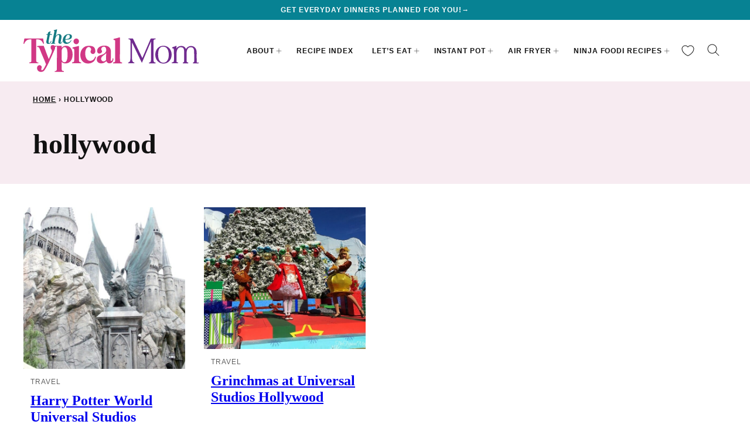

--- FILE ---
content_type: text/html; charset=UTF-8
request_url: https://temeculablogs.com/tag/hollywood/
body_size: 26484
content:
<!DOCTYPE html><html lang="en-US">
<head><script class="mv-script-optimized" async="async" fetchpriority="high" data-noptimize="1" data-cfasync="false" src="https://scripts.mediavine.com/tags/the-typical-mom.js?ver=0174732a103f44415f4f5e0396dc5512" id="mv-script-wrapper-js"></script><meta name="robots" content="noindex, follow">
	<style>img:is([sizes="auto" i], [sizes^="auto," i]) { contain-intrinsic-size: 3000px 1500px }</style>
	
	<!-- This site is optimized with the Yoast SEO Premium plugin v26.7 (Yoast SEO v26.7) - https://yoast.com/wordpress/plugins/seo/ -->
	<meta name="viewport" content="width=device-width, initial-scale=1"><title>hollywood · The Typical Mom</title><link rel="preload" href="https://temeculablogs.com/wp-content/uploads/2017/06/harry-potter-at-universal-studios-hollywood-600x600.jpg" as="image" imagesrcset="https://temeculablogs.com/wp-content/uploads/2017/06/harry-potter-at-universal-studios-hollywood-600x600.jpg 600w, https://temeculablogs.com/wp-content/uploads/2017/06/harry-potter-at-universal-studios-hollywood-378x378.jpg 378w, https://temeculablogs.com/wp-content/uploads/2017/06/harry-potter-at-universal-studios-hollywood-276x276.jpg 276w, https://temeculablogs.com/wp-content/uploads/2017/06/harry-potter-at-universal-studios-hollywood-300x300.jpg 300w, https://temeculablogs.com/wp-content/uploads/2017/06/harry-potter-at-universal-studios-hollywood-500x500.jpg 500w, https://temeculablogs.com/wp-content/uploads/2017/06/harry-potter-at-universal-studios-hollywood-150x150.jpg 150w, https://temeculablogs.com/wp-content/uploads/2017/06/harry-potter-at-universal-studios-hollywood-200x200.jpg 200w" imagesizes="(max-width: 600px) 50vw, 276px" fetchpriority="high"><link rel="preload" href="https://temeculablogs.com/wp-content/uploads/2015/12/Grinchmas-at-Universal-Studios-Hollywood-and-more-600x525.jpg" as="image" imagesizes="(max-width: 600px) 50vw, 276px" fetchpriority="high"><style id="perfmatters-used-css">@-webkit-keyframes searchwp-spinner-line-fade-more{0%,to{opacity:0;}1%{opacity:1;}}@keyframes searchwp-spinner-line-fade-more{0%,to{opacity:0;}1%{opacity:1;}}@-webkit-keyframes searchwp-spinner-line-fade-quick{0%,39%,to{opacity:.25;}40%{opacity:1;}}@keyframes searchwp-spinner-line-fade-quick{0%,39%,to{opacity:.25;}40%{opacity:1;}}@-webkit-keyframes searchwp-spinner-line-fade-default{0%,to{opacity:.22;}1%{opacity:1;}}@keyframes searchwp-spinner-line-fade-default{0%,to{opacity:.22;}1%{opacity:1;}}</style>
	<meta property="og:locale" content="en_US">
	<meta property="og:type" content="article">
	<meta property="og:title" content="hollywood Archives">
	<meta property="og:url" content="https://temeculablogs.com/tag/hollywood/">
	<meta property="og:site_name" content="The Typical Mom">
	<meta property="og:image" content="https://temeculablogs.com/wp-content/uploads/2024/10/Default-sharing-image.jpg">
	<meta property="og:image:width" content="1200">
	<meta property="og:image:height" content="675">
	<meta property="og:image:type" content="image/jpeg">
	<script type="application/ld+json" class="yoast-schema-graph">{"@context":"https://schema.org","@graph":[{"@type":"CollectionPage","@id":"https://temeculablogs.com/tag/hollywood/","url":"https://temeculablogs.com/tag/hollywood/","name":"hollywood &#183; The Typical Mom","isPartOf":{"@id":"https://temeculablogs.com/#website"},"primaryImageOfPage":{"@id":"https://temeculablogs.com/tag/hollywood/#primaryimage"},"image":{"@id":"https://temeculablogs.com/tag/hollywood/#primaryimage"},"thumbnailUrl":"https://temeculablogs.com/wp-content/uploads/2017/06/harry-potter-at-universal-studios-hollywood.jpg","breadcrumb":{"@id":"https://temeculablogs.com/tag/hollywood/#breadcrumb"},"inLanguage":"en-US"},{"@type":"ImageObject","inLanguage":"en-US","@id":"https://temeculablogs.com/tag/hollywood/#primaryimage","url":"https://temeculablogs.com/wp-content/uploads/2017/06/harry-potter-at-universal-studios-hollywood.jpg","contentUrl":"https://temeculablogs.com/wp-content/uploads/2017/06/harry-potter-at-universal-studios-hollywood.jpg","width":700,"height":984,"caption":"harry potter at universal studios hollywood"},{"@type":"BreadcrumbList","@id":"https://temeculablogs.com/tag/hollywood/#breadcrumb","itemListElement":[{"@type":"ListItem","position":1,"name":"Home","item":"https://temeculablogs.com/"},{"@type":"ListItem","position":2,"name":"hollywood"}]},{"@type":"WebSite","@id":"https://temeculablogs.com/#website","url":"https://temeculablogs.com/","name":"The Typical Mom","description":"Quick and Delicious Family Meals","publisher":{"@id":"https://temeculablogs.com/#organization"},"alternateName":"TTM","potentialAction":[{"@type":"SearchAction","target":{"@type":"EntryPoint","urlTemplate":"https://temeculablogs.com/?s={search_term_string}"},"query-input":{"@type":"PropertyValueSpecification","valueRequired":true,"valueName":"search_term_string"}}],"inLanguage":"en-US"},{"@type":"Organization","@id":"https://temeculablogs.com/#organization","name":"The Typical Mom","url":"https://temeculablogs.com/","logo":{"@type":"ImageObject","inLanguage":"en-US","@id":"https://temeculablogs.com/#/schema/logo/image/","url":"https://temeculablogs.com/wp-content/uploads/2024/07/TTM-Favicon_512x512px.png","contentUrl":"https://temeculablogs.com/wp-content/uploads/2024/07/TTM-Favicon_512x512px.png","width":512,"height":512,"caption":"The Typical Mom"},"image":{"@id":"https://temeculablogs.com/#/schema/logo/image/"},"sameAs":["https://www.facebook.com/thetypicalmom","https://x.com/thetypical_mom","https://www.instagram.com/thetypical_mom","https://www.pinterest.com/thetypicalmom"]}]}</script>
	<!-- / Yoast SEO Premium plugin. -->


<link rel="dns-prefetch" href="//scripts.mediavine.com">
<link rel="alternate" type="application/rss+xml" title="The Typical Mom » Feed" href="https://temeculablogs.com/feed/">
<link rel="alternate" type="application/rss+xml" title="The Typical Mom » Comments Feed" href="https://temeculablogs.com/comments/feed/">
<link rel="alternate" type="application/rss+xml" title="The Typical Mom » hollywood Tag Feed" href="https://temeculablogs.com/tag/hollywood/feed/">
<link rel="alternate" type="application/rss+xml" title="The Typical Mom » Stories Feed" href="https://temeculablogs.com/web-stories/feed/"><script type="pmdelayedscript" data-cfasync="false" data-no-optimize="1" data-no-defer="1" data-no-minify="1">(()=>{"use strict";const e=[400,500,600,700,800,900],t=e=>`wprm-min-${e}`,n=e=>`wprm-max-${e}`,s=new Set,o="ResizeObserver"in window,r=o?new ResizeObserver((e=>{for(const t of e)c(t.target)})):null,i=.5/(window.devicePixelRatio||1);function c(s){const o=s.getBoundingClientRect().width||0;for(let r=0;r<e.length;r++){const c=e[r],a=o<=c+i;o>c+i?s.classList.add(t(c)):s.classList.remove(t(c)),a?s.classList.add(n(c)):s.classList.remove(n(c))}}function a(e){s.has(e)||(s.add(e),r&&r.observe(e),c(e))}!function(e=document){e.querySelectorAll(".wprm-recipe").forEach(a)}();if(new MutationObserver((e=>{for(const t of e)for(const e of t.addedNodes)e instanceof Element&&(e.matches?.(".wprm-recipe")&&a(e),e.querySelectorAll?.(".wprm-recipe").forEach(a))})).observe(document.documentElement,{childList:!0,subtree:!0}),!o){let e=0;addEventListener("resize",(()=>{e&&cancelAnimationFrame(e),e=requestAnimationFrame((()=>s.forEach(c)))}),{passive:!0})}})();</script><link rel="stylesheet" id="wp-block-library-css" href="https://temeculablogs.com/wp-includes/css/dist/block-library/style.min.css?ver=0174732a103f44415f4f5e0396dc5512" media="all">
<link rel="stylesheet" id="block-about-css" href="https://temeculablogs.com/wp-content/themes/thetypicalmom-2024/blocks/about/style.css?ver=1730122414" media="all">
<link rel="stylesheet" id="block-as-seen-in-css" href="https://temeculablogs.com/wp-content/themes/thetypicalmom-2024/blocks/as-seen-in/style.css?ver=1730122414" media="all">
<link rel="stylesheet" id="block-author-box-css" href="https://temeculablogs.com/wp-content/themes/thetypicalmom-2024/blocks/author-box/style.css?ver=1730122414" media="all">
<link rel="stylesheet" id="block-content-image-css" href="https://temeculablogs.com/wp-content/themes/thetypicalmom-2024/blocks/content-image/style.css?ver=1730122414" media="all">
<link rel="stylesheet" id="block-cookbook-css" href="https://temeculablogs.com/wp-content/themes/thetypicalmom-2024/blocks/cookbook/style.css?ver=1730122414" media="all">
<link rel="stylesheet" id="block-cookbook-banner-css" href="https://temeculablogs.com/wp-content/themes/thetypicalmom-2024/blocks/cookbook-banner/style.css?ver=1730122414" media="all">
<link rel="stylesheet" id="block-ebook-css" href="https://temeculablogs.com/wp-content/themes/thetypicalmom-2024/blocks/ebook/style.css?ver=1730122414" media="all">
<link rel="stylesheet" id="block-facebook-cta-css" href="https://temeculablogs.com/wp-content/themes/thetypicalmom-2024/blocks/facebook-cta/style.css?ver=1730122414" media="all">
<link rel="stylesheet" id="block-instagram-cta-css" href="https://temeculablogs.com/wp-content/themes/thetypicalmom-2024/blocks/instagram-cta/style.css?ver=1730122414" media="all">
<link rel="stylesheet" id="block-intro-css" href="https://temeculablogs.com/wp-content/themes/thetypicalmom-2024/blocks/intro/style.css?ver=1730122414" media="all">
<link rel="stylesheet" id="block-pinterest-cta-css" href="https://temeculablogs.com/wp-content/themes/thetypicalmom-2024/blocks/pinterest-cta/style.css?ver=1730122414" media="all">
<link rel="stylesheet" id="block-post-listing-css" href="https://temeculablogs.com/wp-content/themes/thetypicalmom-2024/blocks/post-listing/style.css?ver=1730122414" media="all">
<link rel="stylesheet" id="block-quick-links-css" href="https://temeculablogs.com/wp-content/themes/thetypicalmom-2024/blocks/quick-links/style.css?ver=1730122414" media="all">
<link rel="stylesheet" id="block-save-recipe-css" href="https://temeculablogs.com/wp-content/themes/thetypicalmom-2024/blocks/save-recipe/style.css?ver=1730122414" media="all">
<link rel="stylesheet" id="block-seasonal-css" href="https://temeculablogs.com/wp-content/themes/thetypicalmom-2024/blocks/seasonal/style.css?ver=1730122414" media="all">
<link rel="stylesheet" id="block-social-links-css" href="https://temeculablogs.com/wp-content/themes/thetypicalmom-2024/blocks/social-links/style.css?ver=1730122414" media="all">
<link rel="stylesheet" id="block-social-share-css" href="https://temeculablogs.com/wp-content/themes/thetypicalmom-2024/blocks/social-share/style.css?ver=1730122414" media="all">
<link rel="stylesheet" id="wprm-public-css" href="https://temeculablogs.com/wp-content/plugins/wp-recipe-maker/dist/public-modern.css?ver=10.2.4" media="all">
<link rel="stylesheet" id="wprmp-public-css" href="https://temeculablogs.com/wp-content/plugins/wp-recipe-maker-premium/dist/public-pro.css?ver=10.2.4" media="all">
<style id="global-styles-inline-css">
:root{--wp--preset--aspect-ratio--square: 1;--wp--preset--aspect-ratio--4-3: 4/3;--wp--preset--aspect-ratio--3-4: 3/4;--wp--preset--aspect-ratio--3-2: 3/2;--wp--preset--aspect-ratio--2-3: 2/3;--wp--preset--aspect-ratio--16-9: 16/9;--wp--preset--aspect-ratio--9-16: 9/16;--wp--preset--color--black: #000000;--wp--preset--color--cyan-bluish-gray: #abb8c3;--wp--preset--color--white: #ffffff;--wp--preset--color--pale-pink: #f78da7;--wp--preset--color--vivid-red: #cf2e2e;--wp--preset--color--luminous-vivid-orange: #ff6900;--wp--preset--color--luminous-vivid-amber: #fcb900;--wp--preset--color--light-green-cyan: #7bdcb5;--wp--preset--color--vivid-green-cyan: #00d084;--wp--preset--color--pale-cyan-blue: #8ed1fc;--wp--preset--color--vivid-cyan-blue: #0693e3;--wp--preset--color--vivid-purple: #9b51e0;--wp--preset--color--foreground: #111111;--wp--preset--color--background: #ffffff;--wp--preset--color--primary: #078293;--wp--preset--color--secondary: #d03784;--wp--preset--color--tertiary: #e2f3f5;--wp--preset--color--quaternary: #f7ebf1;--wp--preset--color--quinary: #701d93;--wp--preset--color--senary: #e9dfef;--wp--preset--gradient--vivid-cyan-blue-to-vivid-purple: linear-gradient(135deg,rgba(6,147,227,1) 0%,rgb(155,81,224) 100%);--wp--preset--gradient--light-green-cyan-to-vivid-green-cyan: linear-gradient(135deg,rgb(122,220,180) 0%,rgb(0,208,130) 100%);--wp--preset--gradient--luminous-vivid-amber-to-luminous-vivid-orange: linear-gradient(135deg,rgba(252,185,0,1) 0%,rgba(255,105,0,1) 100%);--wp--preset--gradient--luminous-vivid-orange-to-vivid-red: linear-gradient(135deg,rgba(255,105,0,1) 0%,rgb(207,46,46) 100%);--wp--preset--gradient--very-light-gray-to-cyan-bluish-gray: linear-gradient(135deg,rgb(238,238,238) 0%,rgb(169,184,195) 100%);--wp--preset--gradient--cool-to-warm-spectrum: linear-gradient(135deg,rgb(74,234,220) 0%,rgb(151,120,209) 20%,rgb(207,42,186) 40%,rgb(238,44,130) 60%,rgb(251,105,98) 80%,rgb(254,248,76) 100%);--wp--preset--gradient--blush-light-purple: linear-gradient(135deg,rgb(255,206,236) 0%,rgb(152,150,240) 100%);--wp--preset--gradient--blush-bordeaux: linear-gradient(135deg,rgb(254,205,165) 0%,rgb(254,45,45) 50%,rgb(107,0,62) 100%);--wp--preset--gradient--luminous-dusk: linear-gradient(135deg,rgb(255,203,112) 0%,rgb(199,81,192) 50%,rgb(65,88,208) 100%);--wp--preset--gradient--pale-ocean: linear-gradient(135deg,rgb(255,245,203) 0%,rgb(182,227,212) 50%,rgb(51,167,181) 100%);--wp--preset--gradient--electric-grass: linear-gradient(135deg,rgb(202,248,128) 0%,rgb(113,206,126) 100%);--wp--preset--gradient--midnight: linear-gradient(135deg,rgb(2,3,129) 0%,rgb(40,116,252) 100%);--wp--preset--font-size--small: 1rem;--wp--preset--font-size--medium: 1.125rem;--wp--preset--font-size--large: 1.25rem;--wp--preset--font-size--x-large: clamp(1.375rem, 2.4vw, 1.5rem);--wp--preset--font-size--gargantuan: clamp(2.75rem, 5.2vw, 3.25rem);--wp--preset--font-size--colossal: clamp(2.5rem, 4.8vw, 3rem);--wp--preset--font-size--gigantic: clamp(2.125rem, 4.4vw, 2.75rem);--wp--preset--font-size--jumbo: clamp(2rem, 4vw, 2.5rem);--wp--preset--font-size--huge: clamp(1.875rem, 3.6vw, 2.25rem);--wp--preset--font-size--big: clamp(1.75rem, 3.2vw, 2rem);--wp--preset--font-size--tiny: 0.875rem;--wp--preset--font-size--min: 0.75rem;--wp--preset--font-family--primary: 'Iowan Old Style', 'Palatino Linotype', 'URW Palladio L', P052, serif;--wp--preset--font-family--secondary: -apple-system,BlinkMacSystemFont,"Segoe UI",Roboto,Oxygen-Sans,Ubuntu,Cantarell,"Helvetica Neue",sans-serif;--wp--preset--spacing--20: 0.44rem;--wp--preset--spacing--30: 0.67rem;--wp--preset--spacing--40: 1rem;--wp--preset--spacing--50: 1.5rem;--wp--preset--spacing--60: 2.25rem;--wp--preset--spacing--70: 3.38rem;--wp--preset--spacing--80: 5.06rem;--wp--preset--shadow--natural: 6px 6px 9px rgba(0, 0, 0, 0.2);--wp--preset--shadow--deep: 12px 12px 50px rgba(0, 0, 0, 0.4);--wp--preset--shadow--sharp: 6px 6px 0px rgba(0, 0, 0, 0.2);--wp--preset--shadow--outlined: 6px 6px 0px -3px rgba(255, 255, 255, 1), 6px 6px rgba(0, 0, 0, 1);--wp--preset--shadow--crisp: 6px 6px 0px rgba(0, 0, 0, 1);--wp--custom--aspect-ratio: 1;--wp--custom--border-radius--tiny: 3px;--wp--custom--border-radius--small: 8px;--wp--custom--border-radius--medium: 12px;--wp--custom--border-radius--large: 50%;--wp--custom--border-width--tiny: 1px;--wp--custom--border-width--small: 2px;--wp--custom--border-width--medium: 3px;--wp--custom--border-width--large: 4px;--wp--custom--box-shadow--1: 0px 2px 8px rgba(33, 33, 33, 0.12);--wp--custom--box-shadow--2: 0px 3px 10px rgba(33, 33, 33, 0.25);--wp--custom--color--link: var(--wp--preset--color--quinary);--wp--custom--color--star: var(--wp--preset--color--secondary);--wp--custom--color--neutral-50: #FAFAFA;--wp--custom--color--neutral-100: #F5F5F5;--wp--custom--color--neutral-200: #EEEEEE;--wp--custom--color--neutral-300: #E0E0E0;--wp--custom--color--neutral-400: #BDBDBD;--wp--custom--color--neutral-500: #9E9E9E;--wp--custom--color--neutral-600: #757575;--wp--custom--color--neutral-700: #616161;--wp--custom--color--neutral-800: #424242;--wp--custom--color--neutral-900: #212121;--wp--custom--footer-logo--width: 220px;--wp--custom--footer-logo--height: 124px;--wp--custom--footer-logo--slug: secondary;--wp--custom--footer-logo--format: svg;--wp--custom--header-logo--desktop-width: 300px;--wp--custom--header-logo--desktop-height: 73px;--wp--custom--header-logo--desktop-margin: 16px;--wp--custom--header-logo--mobile-width: 200px;--wp--custom--header-logo--mobile-height: 47px;--wp--custom--header-logo--mobile-margin: 6px;--wp--custom--header-logo--slug: primary;--wp--custom--header-logo--format: svg;--wp--custom--layout--content: 736px;--wp--custom--layout--wide: 1200px;--wp--custom--layout--sidebar: 336px;--wp--custom--layout--page: var(--wp--custom--layout--content);--wp--custom--layout--padding: 16px;--wp--custom--layout--block-gap: 16px;--wp--custom--layout--block-gap-large: 40px;--wp--custom--letter-spacing--none: normal;--wp--custom--letter-spacing--tight: -.01em;--wp--custom--letter-spacing--loose: .08em;--wp--custom--letter-spacing--looser: .12em;--wp--custom--line-height--tiny: 1.1;--wp--custom--line-height--small: 1.2;--wp--custom--line-height--medium: 1.5;--wp--custom--line-height--normal: 1.7;--wp--custom--typography--heading--font-family: var(--wp--preset--font-family--primary);--wp--custom--typography--heading--font-size: var(--wp--preset--font-size--huge);--wp--custom--typography--heading--font-weight: 600;--wp--custom--typography--heading--letter-spacing: var(--wp--custom--letter-spacing--none);--wp--custom--typography--heading--line-height: var(--wp--custom--line-height--small);--wp--custom--typography--heading--text-transform: none;--wp--custom--typography--interface--font-family: var(--wp--preset--font-family--secondary);--wp--custom--typography--interface--font-size: var(--wp--preset--font-size--min);--wp--custom--typography--interface--font-weight: 700;--wp--custom--typography--interface--letter-spacing: var(--wp--custom--letter-spacing--loose);--wp--custom--typography--interface--line-height: var(--wp--custom--line-height--small);--wp--custom--typography--interface--text-transform: uppercase;}:root { --wp--style--global--content-size: var(--wp--custom--layout--content);--wp--style--global--wide-size: var(--wp--custom--layout--wide); }:where(body) { margin: 0; }.wp-site-blocks > .alignleft { float: left; margin-right: 2em; }.wp-site-blocks > .alignright { float: right; margin-left: 2em; }.wp-site-blocks > .aligncenter { justify-content: center; margin-left: auto; margin-right: auto; }:where(.wp-site-blocks) > * { margin-block-start: var(--wp--custom--layout--block-gap); margin-block-end: 0; }:where(.wp-site-blocks) > :first-child { margin-block-start: 0; }:where(.wp-site-blocks) > :last-child { margin-block-end: 0; }:root { --wp--style--block-gap: var(--wp--custom--layout--block-gap); }:root :where(.is-layout-flow) > :first-child{margin-block-start: 0;}:root :where(.is-layout-flow) > :last-child{margin-block-end: 0;}:root :where(.is-layout-flow) > *{margin-block-start: var(--wp--custom--layout--block-gap);margin-block-end: 0;}:root :where(.is-layout-constrained) > :first-child{margin-block-start: 0;}:root :where(.is-layout-constrained) > :last-child{margin-block-end: 0;}:root :where(.is-layout-constrained) > *{margin-block-start: var(--wp--custom--layout--block-gap);margin-block-end: 0;}:root :where(.is-layout-flex){gap: var(--wp--custom--layout--block-gap);}:root :where(.is-layout-grid){gap: var(--wp--custom--layout--block-gap);}.is-layout-flow > .alignleft{float: left;margin-inline-start: 0;margin-inline-end: 2em;}.is-layout-flow > .alignright{float: right;margin-inline-start: 2em;margin-inline-end: 0;}.is-layout-flow > .aligncenter{margin-left: auto !important;margin-right: auto !important;}.is-layout-constrained > .alignleft{float: left;margin-inline-start: 0;margin-inline-end: 2em;}.is-layout-constrained > .alignright{float: right;margin-inline-start: 2em;margin-inline-end: 0;}.is-layout-constrained > .aligncenter{margin-left: auto !important;margin-right: auto !important;}.is-layout-constrained > :where(:not(.alignleft):not(.alignright):not(.alignfull)){max-width: var(--wp--style--global--content-size);margin-left: auto !important;margin-right: auto !important;}.is-layout-constrained > .alignwide{max-width: var(--wp--style--global--wide-size);}body .is-layout-flex{display: flex;}.is-layout-flex{flex-wrap: wrap;align-items: center;}.is-layout-flex > :is(*, div){margin: 0;}body .is-layout-grid{display: grid;}.is-layout-grid > :is(*, div){margin: 0;}body{background-color: var(--wp--preset--color--background);color: var(--wp--preset--color--foreground);font-family: var(--wp--preset--font-family--secondary);font-size: var(--wp--preset--font-size--large);line-height: var(--wp--custom--line-height--normal);padding-top: 0px;padding-right: 0px;padding-bottom: 0px;padding-left: 0px;}a:where(:not(.wp-element-button)){color: var(--wp--custom--color--link);text-decoration: underline;}h1, h2, h3, h4, h5, h6{font-family: var(--wp--custom--typography--heading--font-family);font-weight: var(--wp--custom--typography--heading--font-weight);letter-spacing: var(--wp--custom--typography--heading--letter-spacing);line-height: var(--wp--custom--typography--heading--line-height);text-transform: var(--wp--custom--typography--heading--text-transform);}h1{font-size: var(--wp--preset--font-size--colossal);}h2{font-size: var(--wp--preset--font-size--huge);}h3{font-size: var(--wp--preset--font-size--x-large);}h4{font-size: var(--wp--preset--font-size--large);letter-spacing: var(--wp--custom--letter-spacing--loose);text-transform: uppercase;}h5{font-size: var(--wp--preset--font-size--large);letter-spacing: var(--wp--custom--letter-spacing--loose);text-transform: uppercase;}h6{font-size: var(--wp--preset--font-size--large);letter-spacing: var(--wp--custom--letter-spacing--loose);text-transform: uppercase;}:root :where(.wp-element-button, .wp-block-button__link){background-color: var(--wp--preset--color--foreground);border-radius: 0px;border-width: 0px;color: var(--wp--preset--color--background);font-family: var(--wp--custom--typography--interface--font-family);font-size: var(--wp--preset--font-size--tiny);font-weight: var(--wp--custom--typography--interface--font-weight);letter-spacing: var(--wp--custom--typography--interface--letter-spacing);line-height: var(--wp--custom--line-height--medium);padding: 11px 16px;text-decoration: none;text-transform: var(--wp--custom--typography--interface--text-transform);}.has-black-color{color: var(--wp--preset--color--black) !important;}.has-cyan-bluish-gray-color{color: var(--wp--preset--color--cyan-bluish-gray) !important;}.has-white-color{color: var(--wp--preset--color--white) !important;}.has-pale-pink-color{color: var(--wp--preset--color--pale-pink) !important;}.has-vivid-red-color{color: var(--wp--preset--color--vivid-red) !important;}.has-luminous-vivid-orange-color{color: var(--wp--preset--color--luminous-vivid-orange) !important;}.has-luminous-vivid-amber-color{color: var(--wp--preset--color--luminous-vivid-amber) !important;}.has-light-green-cyan-color{color: var(--wp--preset--color--light-green-cyan) !important;}.has-vivid-green-cyan-color{color: var(--wp--preset--color--vivid-green-cyan) !important;}.has-pale-cyan-blue-color{color: var(--wp--preset--color--pale-cyan-blue) !important;}.has-vivid-cyan-blue-color{color: var(--wp--preset--color--vivid-cyan-blue) !important;}.has-vivid-purple-color{color: var(--wp--preset--color--vivid-purple) !important;}.has-foreground-color{color: var(--wp--preset--color--foreground) !important;}.has-background-color{color: var(--wp--preset--color--background) !important;}.has-primary-color{color: var(--wp--preset--color--primary) !important;}.has-secondary-color{color: var(--wp--preset--color--secondary) !important;}.has-tertiary-color{color: var(--wp--preset--color--tertiary) !important;}.has-quaternary-color{color: var(--wp--preset--color--quaternary) !important;}.has-quinary-color{color: var(--wp--preset--color--quinary) !important;}.has-senary-color{color: var(--wp--preset--color--senary) !important;}.has-black-background-color{background-color: var(--wp--preset--color--black) !important;}.has-cyan-bluish-gray-background-color{background-color: var(--wp--preset--color--cyan-bluish-gray) !important;}.has-white-background-color{background-color: var(--wp--preset--color--white) !important;}.has-pale-pink-background-color{background-color: var(--wp--preset--color--pale-pink) !important;}.has-vivid-red-background-color{background-color: var(--wp--preset--color--vivid-red) !important;}.has-luminous-vivid-orange-background-color{background-color: var(--wp--preset--color--luminous-vivid-orange) !important;}.has-luminous-vivid-amber-background-color{background-color: var(--wp--preset--color--luminous-vivid-amber) !important;}.has-light-green-cyan-background-color{background-color: var(--wp--preset--color--light-green-cyan) !important;}.has-vivid-green-cyan-background-color{background-color: var(--wp--preset--color--vivid-green-cyan) !important;}.has-pale-cyan-blue-background-color{background-color: var(--wp--preset--color--pale-cyan-blue) !important;}.has-vivid-cyan-blue-background-color{background-color: var(--wp--preset--color--vivid-cyan-blue) !important;}.has-vivid-purple-background-color{background-color: var(--wp--preset--color--vivid-purple) !important;}.has-foreground-background-color{background-color: var(--wp--preset--color--foreground) !important;}.has-background-background-color{background-color: var(--wp--preset--color--background) !important;}.has-primary-background-color{background-color: var(--wp--preset--color--primary) !important;}.has-secondary-background-color{background-color: var(--wp--preset--color--secondary) !important;}.has-tertiary-background-color{background-color: var(--wp--preset--color--tertiary) !important;}.has-quaternary-background-color{background-color: var(--wp--preset--color--quaternary) !important;}.has-quinary-background-color{background-color: var(--wp--preset--color--quinary) !important;}.has-senary-background-color{background-color: var(--wp--preset--color--senary) !important;}.has-black-border-color{border-color: var(--wp--preset--color--black) !important;}.has-cyan-bluish-gray-border-color{border-color: var(--wp--preset--color--cyan-bluish-gray) !important;}.has-white-border-color{border-color: var(--wp--preset--color--white) !important;}.has-pale-pink-border-color{border-color: var(--wp--preset--color--pale-pink) !important;}.has-vivid-red-border-color{border-color: var(--wp--preset--color--vivid-red) !important;}.has-luminous-vivid-orange-border-color{border-color: var(--wp--preset--color--luminous-vivid-orange) !important;}.has-luminous-vivid-amber-border-color{border-color: var(--wp--preset--color--luminous-vivid-amber) !important;}.has-light-green-cyan-border-color{border-color: var(--wp--preset--color--light-green-cyan) !important;}.has-vivid-green-cyan-border-color{border-color: var(--wp--preset--color--vivid-green-cyan) !important;}.has-pale-cyan-blue-border-color{border-color: var(--wp--preset--color--pale-cyan-blue) !important;}.has-vivid-cyan-blue-border-color{border-color: var(--wp--preset--color--vivid-cyan-blue) !important;}.has-vivid-purple-border-color{border-color: var(--wp--preset--color--vivid-purple) !important;}.has-foreground-border-color{border-color: var(--wp--preset--color--foreground) !important;}.has-background-border-color{border-color: var(--wp--preset--color--background) !important;}.has-primary-border-color{border-color: var(--wp--preset--color--primary) !important;}.has-secondary-border-color{border-color: var(--wp--preset--color--secondary) !important;}.has-tertiary-border-color{border-color: var(--wp--preset--color--tertiary) !important;}.has-quaternary-border-color{border-color: var(--wp--preset--color--quaternary) !important;}.has-quinary-border-color{border-color: var(--wp--preset--color--quinary) !important;}.has-senary-border-color{border-color: var(--wp--preset--color--senary) !important;}.has-vivid-cyan-blue-to-vivid-purple-gradient-background{background: var(--wp--preset--gradient--vivid-cyan-blue-to-vivid-purple) !important;}.has-light-green-cyan-to-vivid-green-cyan-gradient-background{background: var(--wp--preset--gradient--light-green-cyan-to-vivid-green-cyan) !important;}.has-luminous-vivid-amber-to-luminous-vivid-orange-gradient-background{background: var(--wp--preset--gradient--luminous-vivid-amber-to-luminous-vivid-orange) !important;}.has-luminous-vivid-orange-to-vivid-red-gradient-background{background: var(--wp--preset--gradient--luminous-vivid-orange-to-vivid-red) !important;}.has-very-light-gray-to-cyan-bluish-gray-gradient-background{background: var(--wp--preset--gradient--very-light-gray-to-cyan-bluish-gray) !important;}.has-cool-to-warm-spectrum-gradient-background{background: var(--wp--preset--gradient--cool-to-warm-spectrum) !important;}.has-blush-light-purple-gradient-background{background: var(--wp--preset--gradient--blush-light-purple) !important;}.has-blush-bordeaux-gradient-background{background: var(--wp--preset--gradient--blush-bordeaux) !important;}.has-luminous-dusk-gradient-background{background: var(--wp--preset--gradient--luminous-dusk) !important;}.has-pale-ocean-gradient-background{background: var(--wp--preset--gradient--pale-ocean) !important;}.has-electric-grass-gradient-background{background: var(--wp--preset--gradient--electric-grass) !important;}.has-midnight-gradient-background{background: var(--wp--preset--gradient--midnight) !important;}.has-small-font-size{font-size: var(--wp--preset--font-size--small) !important;}.has-medium-font-size{font-size: var(--wp--preset--font-size--medium) !important;}.has-large-font-size{font-size: var(--wp--preset--font-size--large) !important;}.has-x-large-font-size{font-size: var(--wp--preset--font-size--x-large) !important;}.has-gargantuan-font-size{font-size: var(--wp--preset--font-size--gargantuan) !important;}.has-colossal-font-size{font-size: var(--wp--preset--font-size--colossal) !important;}.has-gigantic-font-size{font-size: var(--wp--preset--font-size--gigantic) !important;}.has-jumbo-font-size{font-size: var(--wp--preset--font-size--jumbo) !important;}.has-huge-font-size{font-size: var(--wp--preset--font-size--huge) !important;}.has-big-font-size{font-size: var(--wp--preset--font-size--big) !important;}.has-tiny-font-size{font-size: var(--wp--preset--font-size--tiny) !important;}.has-min-font-size{font-size: var(--wp--preset--font-size--min) !important;}.has-primary-font-family{font-family: var(--wp--preset--font-family--primary) !important;}.has-secondary-font-family{font-family: var(--wp--preset--font-family--secondary) !important;}
:root :where(.wp-block-pullquote){font-size: 1.5em;line-height: 1.6;}
</style>
<link rel="stylesheet" id="cultivate-category-pages-frontend-css" media="all" data-pmdelayedstyle="https://temeculablogs.com/wp-content/plugins/cultivate-category-pages/assets/css/frontend.css?ver=1.2.0">
<link rel="stylesheet" id="theme-style-css" href="https://temeculablogs.com/wp-content/themes/thetypicalmom-2024/assets/css/main.css?ver=1730122414" media="all">
<link rel="preload" class="mv-grow-style" href="https://temeculablogs.com/wp-content/plugins/social-pug/assets/dist/style-frontend-pro.css?ver=2.27.2" as="style"><noscript><link rel="stylesheet" id="dpsp-frontend-style-pro-css" href="https://temeculablogs.com/wp-content/plugins/social-pug/assets/dist/style-frontend-pro.css?ver=2.27.2" media="all">
</noscript><style id="dpsp-frontend-style-pro-inline-css">

				@media screen and ( max-width : 720px ) {
					.dpsp-content-wrapper.dpsp-hide-on-mobile,
					.dpsp-share-text.dpsp-hide-on-mobile {
						display: none;
					}
					.dpsp-has-spacing .dpsp-networks-btns-wrapper li {
						margin:0 2% 10px 0;
					}
					.dpsp-network-btn.dpsp-has-label:not(.dpsp-has-count) {
						max-height: 40px;
						padding: 0;
						justify-content: center;
					}
					.dpsp-content-wrapper.dpsp-size-small .dpsp-network-btn.dpsp-has-label:not(.dpsp-has-count){
						max-height: 32px;
					}
					.dpsp-content-wrapper.dpsp-size-large .dpsp-network-btn.dpsp-has-label:not(.dpsp-has-count){
						max-height: 46px;
					}
				}
			
							.dpsp-button-style-5 .dpsp-networks-btns-content.dpsp-networks-btns-wrapper .dpsp-network-btn .dpsp-network-icon,
							.dpsp-button-style-5 .dpsp-networks-btns-content.dpsp-networks-btns-wrapper .dpsp-network-btn:not(:hover):not(:active) {
								--customNetworkColor: #1dbab4;
								--customNetworkHoverColor: #5bc5da;
								border-color: #1dbab4;
								color: #1dbab4;
							}
							.dpsp-button-style-5 .dpsp-networks-btns-content.dpsp-networks-btns-wrapper .dpsp-network-btn  .dpsp-network-icon  .dpsp-network-icon-inner > svg {
								fill: #1dbab4;
							}
						
							.dpsp-button-style-5 .dpsp-networks-btns-content.dpsp-networks-btns-wrapper .dpsp-network-btn:hover,
							.dpsp-button-style-5 .dpsp-networks-btns-content.dpsp-networks-btns-wrapper .dpsp-network-btn:focus {
								border-color: #5bc5da;
								background: #5bc5da;
							}
						.dpsp-networks-btns-wrapper.dpsp-networks-btns-content .dpsp-network-btn {--networkHover: rgba(91, 197, 218, 0.4); --networkAccent: rgba(91, 197, 218, 1);}
</style>
<link rel="stylesheet" id="searchwp-forms-css" media="all" data-pmdelayedstyle="https://temeculablogs.com/wp-content/plugins/searchwp-live-ajax-search/assets/styles/frontend/search-forms.min.css?ver=1.8.7">
<link rel="stylesheet" id="searchwp-live-search-css" media="all" data-pmdelayedstyle="https://temeculablogs.com/wp-content/plugins/searchwp-live-ajax-search/assets/styles/style.min.css?ver=1.8.7">
<style id="searchwp-live-search-inline-css">
.searchwp-live-search-result .searchwp-live-search-result--title a {
  font-size: 16px;
}
.searchwp-live-search-result .searchwp-live-search-result--price {
  font-size: 14px;
}
.searchwp-live-search-result .searchwp-live-search-result--add-to-cart .button {
  font-size: 14px;
}

</style>
<link rel="stylesheet" id="inc-frontend-css" href="https://temeculablogs.com/wp-content/plugins/imark-interactive-toolkit/frontend/css/inc-frontend-style.css?ver=2.6.3" media="all">
<link rel="stylesheet" id="imp-frontend-css" href="https://temeculablogs.com/wp-content/plugins/imark-interactive-toolkit/frontend/css/imp-frontend-style.css?ver=2.6.3" media="all">

<script src="https://temeculablogs.com/wp-includes/js/jquery/jquery.min.js?ver=3.7.1" id="jquery-core-js"></script>
<script async src="https://cdn.outreachgenius.ai/wrapper/1.0/wrapper.js?pid=Rt75GndW9pUEhaQdZqj3" type="pmdelayedscript" data-cfasync="false" data-no-optimize="1" data-no-defer="1" data-no-minify="1"></script>
<meta name="google-site-verification" content="2U-cjJYhA1c-s8uXqesfEEjPqts043b59vJLN0gTmm8">
<meta name="google-site-verification" content="DRnFWx6O5YQn4Qwa-1BUjqHl8U362q1Z522zg2e2lC0">

<!-- Google Tag Manager -->
<script>(function(w,d,s,l,i){w[l]=w[l]||[];w[l].push({'gtm.start':
new Date().getTime(),event:'gtm.js'});var f=d.getElementsByTagName(s)[0],
j=d.createElement(s),dl=l!='dataLayer'?'&l='+l:'';j.async=true;j.src=
'https://www.googletagmanager.com/gtm.js?id='+i+dl;f.parentNode.insertBefore(j,f);
})(window,document,'script','dataLayer','GTM-M2JJ8ZW9');</script>
<!-- End Google Tag Manager -->

<!-- Pinterest Tag -->
<script type="pmdelayedscript" data-cfasync="false" data-no-optimize="1" data-no-defer="1" data-no-minify="1">
!function(e){if(!window.pintrk){window.pintrk = function () {
window.pintrk.queue.push(Array.prototype.slice.call(arguments))};var
  n=window.pintrk;n.queue=[],n.version="3.0";var
  t=document.createElement("script");t.async=!0,t.src=e;var
  r=document.getElementsByTagName("script")[0];
  r.parentNode.insertBefore(t,r)}}("https://s.pinimg.com/ct/core.js");
pintrk('load', '2612622688447', {em: '<user_email_address>'});
pintrk('page');
</script>
<noscript>
<img height="1" width="1" style="display:none;" alt="" src="https://ct.pinterest.com/v3/?event=init&tid=2612622688447&pd[em]=<hashed_email_address>&noscript=1">
</noscript>
<!-- end Pinterest Tag -->
<!-- Meta Pixel Code -->
<script type="pmdelayedscript" data-cfasync="false" data-no-optimize="1" data-no-defer="1" data-no-minify="1">
!function(f,b,e,v,n,t,s)
{if(f.fbq)return;n=f.fbq=function(){n.callMethod?
n.callMethod.apply(n,arguments):n.queue.push(arguments)};
if(!f._fbq)f._fbq=n;n.push=n;n.loaded=!0;n.version='2.0';
n.queue=[];t=b.createElement(e);t.async=!0;
t.src=v;s=b.getElementsByTagName(e)[0];
s.parentNode.insertBefore(t,s)}(window, document,'script',
'https://connect.facebook.net/en_US/fbevents.js');
fbq('init', '523240283613922');
fbq('track', 'PageView');
</script>
<noscript><img height="1" width="1" style="display:none" alt="" src="https://www.facebook.com/tr?id=523240283613922&ev=PageView&noscript=1"></noscript>
<!-- End Meta Pixel Code --><style type="text/css">.wprm-glossary-term {color: #5A822B;text-decoration: underline;cursor: help;}</style><meta charset="UTF-8"><link rel="profile" href="https://gmpg.org/xfn/11"><link rel="pingback" href="https://temeculablogs.com/xmlrpc.php"><meta name="hubbub-info" description="Hubbub Pro 2.27.2"><link rel="icon" href="https://temeculablogs.com/wp-content/uploads/2024/11/cropped-favicon-1-32x32.png" sizes="32x32">
<link rel="icon" href="https://temeculablogs.com/wp-content/uploads/2024/11/cropped-favicon-1-192x192.png" sizes="192x192">
<link rel="apple-touch-icon" href="https://temeculablogs.com/wp-content/uploads/2024/11/cropped-favicon-1-180x180.png">
<meta name="msapplication-TileImage" content="https://temeculablogs.com/wp-content/uploads/2024/11/cropped-favicon-1-270x270.png">
		<style id="wp-custom-css">
			/* NerdPress Edits for CSSing JTR buttom PC March 14th 2025 */

a.wp-element-button.is-style-link {
		font-size: 24px;
	text-decoration:none;
	background-color: #701D94;
	padding: 10px;
	border-radius: 20px;
}

.wp-element-button.is-style-link:not(.has-text-color) {
	color: white;
}

.wp-element-button:hover {
	filter: none;
}

.wp-element-button.is-style-link:hover {
	text-decoration: none;
}

	@media only screen and (max-width: 600px) {
	a.wp-element-button.is-style-link {
		font-size: 12px;
	text-decoration:none;
	background-color: #701D94;
	padding: 10px;
	border-radius: 20px;
}
}


/* NP edits for save this in recipe card 4/21/25 - Taj */
@media only screen and (min-width: 768px) {
    .cwp-food-content div.wpforms-container .wpforms-head-container, .cwp-food-content div.wpforms-container.one-line .wpforms-head-container {
        grid-column: 1 / -1 !important;
				margin-bottom: 15px;
    }
}

/* NP disclaimer fix - 6/4/2025 YR */
.aff-disc p {
	margin: 0px;
	margin-left: 70px;
	
}		</style>
		<noscript><style>.perfmatters-lazy[data-src]{display:none !important;}</style></noscript><style>.perfmatters-lazy-youtube{position:relative;width:100%;max-width:100%;height:0;padding-bottom:56.23%;overflow:hidden}.perfmatters-lazy-youtube img{position:absolute;top:0;right:0;bottom:0;left:0;display:block;width:100%;max-width:100%;height:auto;margin:auto;border:none;cursor:pointer;transition:.5s all;-webkit-transition:.5s all;-moz-transition:.5s all}.perfmatters-lazy-youtube img:hover{-webkit-filter:brightness(75%)}.perfmatters-lazy-youtube .play{position:absolute;top:50%;left:50%;right:auto;width:68px;height:48px;margin-left:-34px;margin-top:-24px;background:url(https://temeculablogs.com/wp-content/plugins/perfmatters/img/youtube.svg) no-repeat;background-position:center;background-size:cover;pointer-events:none;filter:grayscale(1)}.perfmatters-lazy-youtube:hover .play{filter:grayscale(0)}.perfmatters-lazy-youtube iframe{position:absolute;top:0;left:0;width:100%;height:100%;z-index:99}.wp-has-aspect-ratio .wp-block-embed__wrapper{position:relative;}.wp-has-aspect-ratio .perfmatters-lazy-youtube{position:absolute;top:0;right:0;bottom:0;left:0;width:100%;height:100%;padding-bottom:0}</style></head><body data-rsssl="1" class="archive wp-embed-responsive full-width-content term-id-1519" id="top"><!-- Google Tag Manager (noscript) -->
<noscript><iframe src="https://www.googletagmanager.com/ns.html?id=GTM-M2JJ8ZW9" height="0" width="0" style="display:none;visibility:hidden"></iframe></noscript>
<!-- End Google Tag Manager (noscript) --><div class="site-container"><a class="skip-link screen-reader-text" href="#main-content">Skip to content</a><div class="top-hat has-background has-primary-background-color"><div class="wrap"><p><a href="https://temeculablogs.com/subscribe/">Get everyday dinners planned for you!→</a></p></div></div><header class="site-header" role="banner"><div class="wrap"><a href="https://temeculablogs.com" rel="home" class="site-header__logo" aria-label="The Typical Mom Home"><svg aria-hidden="true" role="img" focusable="false"><use href="#logo-primary" /></svg></a><div class="site-header__toggles"><button class="favorite-toggle grow-bookmarks-open"><svg width="24" height="24" aria-hidden="true" role="img" focusable="false"><use href="#utility-heart-empty" /></svg><span class="screen-reader-text">My Favorites</span></button><button aria-label="Search" class="search-toggle"><svg class="open" width="24" height="24" aria-hidden="true" role="img" focusable="false"><use href="#utility-search" /></svg><svg class="close" width="24" height="24" aria-hidden="true" role="img" focusable="false"><use href="#utility-close" /></svg></button><button aria-label="Menu" class="menu-toggle"><svg class="open" width="24" height="24" aria-hidden="true" role="img" focusable="false"><use href="#utility-menu" /></svg><svg class="close" width="24" height="24" aria-hidden="true" role="img" focusable="false"><use href="#utility-close" /></svg></button></div><nav class="nav-menu" role="navigation"><div class="nav-primary"><ul id="primary-menu" class="menu"><li id="menu-item-16150" class="menu-item menu-item-has-children"><a href="https://temeculablogs.com/thetypicalmom/">About</a><button aria-label="Submenu Dropdown" class="submenu-expand" tabindex="-1"><svg class="open" width="14" height="14" aria-hidden="true" role="img" focusable="false"><use href="#utility-plus" /></svg><svg class="close" width="14" height="14" aria-hidden="true" role="img" focusable="false"><use href="#utility-minus" /></svg></button>
<ul class="sub-menu">
	<li id="menu-item-173623" class="menu-item menu-item-has-children"><a href="https://www.amazon.com/shop/thetypicalmom">Favorite Things</a><button aria-label="Submenu Dropdown" class="submenu-expand" tabindex="-1"><svg class="open" width="14" height="14" aria-hidden="true" role="img" focusable="false"><use href="#utility-plus" /></svg><svg class="close" width="14" height="14" aria-hidden="true" role="img" focusable="false"><use href="#utility-minus" /></svg></button>
	<ul class="sub-menu">
		<li id="menu-item-31559" class="menu-item menu-item-has-children"><a href="https://temeculablogs.com/category/printables/">Free Printables</a><button aria-label="Submenu Dropdown" class="submenu-expand" tabindex="-1"><svg class="open" width="14" height="14" aria-hidden="true" role="img" focusable="false"><use href="#utility-plus" /></svg><svg class="close" width="14" height="14" aria-hidden="true" role="img" focusable="false"><use href="#utility-minus" /></svg></button>
		<ul class="sub-menu">
			<li id="menu-item-31564" class="menu-item menu-item-has-children"><a href="https://temeculablogs.com/organization-printables/">Organization Printables</a><button aria-label="Submenu Dropdown" class="submenu-expand" tabindex="-1"><svg class="open" width="14" height="14" aria-hidden="true" role="img" focusable="false"><use href="#utility-plus" /></svg><svg class="close" width="14" height="14" aria-hidden="true" role="img" focusable="false"><use href="#utility-minus" /></svg></button>
			<ul class="sub-menu">
				<li id="menu-item-123822" class="menu-item"><a href="https://temeculablogs.com/monthly-cleaning-schedule/">Cleaning Printables</a></li>
			</ul>
</li>
		</ul>
</li>
		<li id="menu-item-212408" class="menu-item"><a href="https://thetypicalmom.etsy.com">Etsy Shop</a></li>
	</ul>
</li>
	<li id="menu-item-16151" class="menu-item menu-item-has-children"><a href="https://temeculablogs.com/thetypicalmom/contac/">Let’s Work Together!</a><button aria-label="Submenu Dropdown" class="submenu-expand" tabindex="-1"><svg class="open" width="14" height="14" aria-hidden="true" role="img" focusable="false"><use href="#utility-plus" /></svg><svg class="close" width="14" height="14" aria-hidden="true" role="img" focusable="false"><use href="#utility-minus" /></svg></button>
	<ul class="sub-menu">
		<li id="menu-item-16152" class="menu-item"><a href="https://temeculablogs.com/thetypicalmom/disclosure/">Disclosure &amp; Safety Disclaimer</a></li>
		<li id="menu-item-41956" class="menu-item menu-item-privacy-policy"><a rel="privacy-policy" href="https://temeculablogs.com/privacy-policy/">Privacy Policy</a></li>
	</ul>
</li>
	<li id="menu-item-39371" class="menu-item"><a href="https://temeculablogs.com/subscribe-to-newsletter/">Newsletter</a></li>
	<li id="menu-item-32161" class="menu-item"><a target="_blank" href="https://www.youtube.com/c/TheTypicalFamily">Videos</a></li>
</ul>
</li>
<li id="menu-item-179805" class="menu-item"><a href="https://temeculablogs.com/recipe-index/">Recipe Index</a></li>
<li id="menu-item-16157" class="menu-item menu-item-has-children"><a href="https://temeculablogs.com/category/recipes/">Let’s Eat</a><button aria-label="Submenu Dropdown" class="submenu-expand" tabindex="-1"><svg class="open" width="14" height="14" aria-hidden="true" role="img" focusable="false"><use href="#utility-plus" /></svg><svg class="close" width="14" height="14" aria-hidden="true" role="img" focusable="false"><use href="#utility-minus" /></svg></button>
<ul class="sub-menu">
	<li id="menu-item-108334" class="menu-item"><a href="https://temeculablogs.com/category/recipes/cooking-frozen-meat/">Cooking Frozen Meat</a></li>
	<li id="menu-item-192114" class="menu-item"><a href="https://temeculablogs.com/category/recipes/crockpot-recipe/">Slow Cooker Recipes</a></li>
	<li id="menu-item-52380" class="menu-item"><a href="https://temeculablogs.com/category/recipes/chicken/">Chicken Recipes</a></li>
	<li id="menu-item-52499" class="menu-item"><a href="https://temeculablogs.com/category/recipes/ground-beef/">Ground Beef Recipes</a></li>
	<li id="menu-item-83555" class="menu-item"><a href="https://temeculablogs.com/category/recipes/easy-fish-recipes/">Fish Recipes</a></li>
	<li id="menu-item-72720" class="menu-item"><a href="https://temeculablogs.com/category/recipes/easy-beef-recipes/">Beef Recipes</a></li>
	<li id="menu-item-93619" class="menu-item"><a href="https://temeculablogs.com/category/recipes/easy-pork-recipes/">Pork Recipes</a></li>
	<li id="menu-item-41260" class="menu-item"><a href="https://temeculablogs.com/category/recipes/side-dishes/">Side Dishes</a></li>
	<li id="menu-item-35432" class="menu-item menu-item-has-children"><a href="https://temeculablogs.com/category/recipes/desserts/">Family Friendly Dessert Recipes</a><button aria-label="Submenu Dropdown" class="submenu-expand" tabindex="-1"><svg class="open" width="14" height="14" aria-hidden="true" role="img" focusable="false"><use href="#utility-plus" /></svg><svg class="close" width="14" height="14" aria-hidden="true" role="img" focusable="false"><use href="#utility-minus" /></svg></button>
	<ul class="sub-menu">
		<li id="menu-item-192115" class="menu-item"><a href="https://temeculablogs.com/category/recipes/desserts/brownie-mix-hack/">Brownie Mix Hacks</a></li>
	</ul>
</li>
	<li id="menu-item-50879" class="menu-item menu-item-has-children"><a href="https://temeculablogs.com/electric-smoker-recipes/">Electric Smoker Recipes</a><button aria-label="Submenu Dropdown" class="submenu-expand" tabindex="-1"><svg class="open" width="14" height="14" aria-hidden="true" role="img" focusable="false"><use href="#utility-plus" /></svg><svg class="close" width="14" height="14" aria-hidden="true" role="img" focusable="false"><use href="#utility-minus" /></svg></button>
	<ul class="sub-menu">
		<li id="menu-item-51487" class="menu-item"><a href="https://temeculablogs.com/meat-smoking-chart/">Free Meat Smoking Chart</a></li>
	</ul>
</li>
</ul>
</li>
<li id="menu-item-50878" class="menu-item menu-item-has-children"><a href="https://temeculablogs.com/instant-pot-recipes/">Instant Pot</a><button aria-label="Submenu Dropdown" class="submenu-expand" tabindex="-1"><svg class="open" width="14" height="14" aria-hidden="true" role="img" focusable="false"><use href="#utility-plus" /></svg><svg class="close" width="14" height="14" aria-hidden="true" role="img" focusable="false"><use href="#utility-minus" /></svg></button>
<ul class="sub-menu">
	<li id="menu-item-50864" class="menu-item"><a href="https://temeculablogs.com/instant-pot-cooking-times/">Instant Pot Cooking Times</a></li>
	<li id="menu-item-50870" class="menu-item"><a href="https://temeculablogs.com/instant-pot-sausage-recipes/">Instant Pot Sausage Recipes</a></li>
	<li id="menu-item-50872" class="menu-item"><a href="https://temeculablogs.com/instant-pot-ground-beef-recipes/">Instant Pot Ground Beef Recipes</a></li>
	<li id="menu-item-185388" class="menu-item"><a href="https://temeculablogs.com/category/instant-pot-recipes/instant-pot-chicken-recipes/">Instant Pot Chicken Recipes</a></li>
	<li id="menu-item-50873" class="menu-item"><a href="https://temeculablogs.com/instant-pot-beef-recipes/">Instant Pot Beef Recipes</a></li>
	<li id="menu-item-185389" class="menu-item"><a href="https://temeculablogs.com/category/instant-pot-recipes/instant-pot-pork-recipes/">Instant Pot Pork Recipes</a></li>
	<li id="menu-item-50877" class="menu-item"><a href="https://temeculablogs.com/instant-pot-pasta-recipes/">Instant Pot Pasta Recipes</a></li>
	<li id="menu-item-78214" class="menu-item"><a href="https://temeculablogs.com/instant-pot-shrimp-recipes/">Instant Pot Shrimp Recipes</a></li>
	<li id="menu-item-50871" class="menu-item"><a href="https://temeculablogs.com/instant-pot-soup-recipes/">Instant Pot Soup Recipes</a></li>
	<li id="menu-item-58680" class="menu-item"><a href="https://temeculablogs.com/instant-pot-side-dishes/">Instant Pot Side Dishes</a></li>
	<li id="menu-item-50876" class="menu-item"><a href="https://temeculablogs.com/instant-pot-dessert-recipes/">Instant Pot Dessert Recipes</a></li>
</ul>
</li>
<li id="menu-item-65508" class="menu-item menu-item-has-children"><a href="https://temeculablogs.com/easy-air-fryer-recipes/">Air Fryer</a><button aria-label="Submenu Dropdown" class="submenu-expand" tabindex="-1"><svg class="open" width="14" height="14" aria-hidden="true" role="img" focusable="false"><use href="#utility-plus" /></svg><svg class="close" width="14" height="14" aria-hidden="true" role="img" focusable="false"><use href="#utility-minus" /></svg></button>
<ul class="sub-menu">
	<li id="menu-item-181581" class="menu-item menu-item-has-children"><a href="https://temeculablogs.com/category/recipes/air-fryer-recipes/">Air Fryer Recipes Index</a><button aria-label="Submenu Dropdown" class="submenu-expand" tabindex="-1"><svg class="open" width="14" height="14" aria-hidden="true" role="img" focusable="false"><use href="#utility-plus" /></svg><svg class="close" width="14" height="14" aria-hidden="true" role="img" focusable="false"><use href="#utility-minus" /></svg></button>
	<ul class="sub-menu">
		<li id="menu-item-56486" class="menu-item"><a href="https://temeculablogs.com/air-fryer-cooking-times-chart/">Air Fryer Cook Time Chart</a></li>
	</ul>
</li>
	<li id="menu-item-80713" class="menu-item"><a href="https://temeculablogs.com/best-frozen-foods-for-air-fryer/">Frozen Foods for Air Fryer</a></li>
	<li id="menu-item-62707" class="menu-item"><a href="https://temeculablogs.com/air-fryer-breakfast/">Air Fryer Breakfast Recipes</a></li>
	<li id="menu-item-60179" class="menu-item"><a href="https://temeculablogs.com/air-fryer-appetizers/">Air Fryer Appetizers</a></li>
	<li id="menu-item-66750" class="menu-item"><a href="https://temeculablogs.com/air-fryer-vegetable-recipes/">Air Fryer Vegetable Recipes</a></li>
	<li id="menu-item-89886" class="menu-item"><a href="https://temeculablogs.com/air-fryer-beef-recipes/">Air Fryer Beef Recipes</a></li>
	<li id="menu-item-69268" class="menu-item"><a href="https://temeculablogs.com/air-fryer-chicken-breast-recipes/">Air Fryer Chicken Recipes</a></li>
	<li id="menu-item-65237" class="menu-item"><a href="https://temeculablogs.com/air-fryer-fish-recipes/">Air Fryer Fish Recipes</a></li>
	<li id="menu-item-63996" class="menu-item"><a href="https://temeculablogs.com/air-fryer-dessert-recipes/">Air Fryer Desserts</a></li>
</ul>
</li>
<li id="menu-item-51157" class="menu-item menu-item-has-children"><a href="https://temeculablogs.com/ninja-foodi-recipes/">Ninja Foodi Recipes</a><button aria-label="Submenu Dropdown" class="submenu-expand" tabindex="-1"><svg class="open" width="14" height="14" aria-hidden="true" role="img" focusable="false"><use href="#utility-plus" /></svg><svg class="close" width="14" height="14" aria-hidden="true" role="img" focusable="false"><use href="#utility-minus" /></svg></button>
<ul class="sub-menu">
	<li id="menu-item-166189" class="menu-item"><a target="_blank" href="https://www.facebook.com/groups/ninjafoodirecipes">Ninja Foodi Facebook Group</a></li>
	<li id="menu-item-50863" class="menu-item"><a href="https://temeculablogs.com/ninja-foodi-cooking-times/">Ninja Foodi Cooking Times</a></li>
	<li id="menu-item-50867" class="menu-item"><a href="https://temeculablogs.com/ninja-air-fryer-recipes/">Ninja Air Fryer Recipes</a></li>
	<li id="menu-item-99331" class="menu-item"><a href="https://temeculablogs.com/ninja-foodi-beef-recipes/">Ninja Foodi Beef Recipes</a></li>
	<li id="menu-item-100075" class="menu-item"><a href="https://temeculablogs.com/ninja-foodi-pork-recipes/">Ninja Foodi Pork Recipes</a></li>
	<li id="menu-item-58346" class="menu-item"><a href="https://temeculablogs.com/ninja-foodi-chicken-recipes/">Ninja Foodi Chicken Recipes</a></li>
	<li id="menu-item-74426" class="menu-item"><a href="https://temeculablogs.com/ninja-foodi-soup-recipes/">Ninja Foodi Soups</a></li>
</ul>
</li>
<li class="menu-item menu-item-favorite"><button class="favorite-toggle grow-bookmarks-open"><svg width="24" height="24" aria-hidden="true" role="img" focusable="false"><use href="#utility-heart-empty" /></svg><span class="screen-reader-text">My Favorites</span></button></li><li class="menu-item menu-item-search"><button aria-label="Search" class="search-toggle"><svg class="open" width="24" height="24" aria-hidden="true" role="img" focusable="false"><use href="#utility-search" /></svg><svg class="close" width="24" height="24" aria-hidden="true" role="img" focusable="false"><use href="#utility-close" /></svg></button></li></ul></div></nav><div class="header-search"><form role="search" method="get" action="https://temeculablogs.com/" class="wp-block-search__button-inside wp-block-search__icon-button wp-block-search"><label class="wp-block-search__label screen-reader-text" for="wp-block-search__input-1">Search</label><div class="wp-block-search__inside-wrapper"><input class="wp-block-search__input" id="wp-block-search__input-1" placeholder="Search the site" value="" type="search" name="s" required><button aria-label="Search" class="wp-block-search__button has-icon wp-element-button" type="submit"><svg class="search-icon" viewBox="0 0 24 24" width="24" height="24">
					<path d="M13 5c-3.3 0-6 2.7-6 6 0 1.4.5 2.7 1.3 3.7l-3.8 3.8 1.1 1.1 3.8-3.8c1 .8 2.3 1.3 3.7 1.3 3.3 0 6-2.7 6-6S16.3 5 13 5zm0 10.5c-2.5 0-4.5-2-4.5-4.5s2-4.5 4.5-4.5 4.5 2 4.5 4.5-2 4.5-4.5 4.5z" />
				</svg></button></div></form></div></div></header><div class="archive-header"><div class="wrap"><p id="breadcrumbs" class="breadcrumb"><span><span><a href="https://temeculablogs.com/">Home</a></span> <span class="sep">›</span> <span class="breadcrumb_last" aria-current="page"><strong>hollywood</strong></span></span></p><div class="archive-header__inner"><h1 class="archive-title">hollywood</h1></div></div></div><div class="site-inner" id="main-content"><div class="content-area"><main class="site-main" role="main"><div class="block-post-listing layout-4up-grid"><div class="block-post-listing__inner"><article class="post-summary"><div class="post-summary__image"><a href="https://temeculablogs.com/harry-potter-world-universal-studios-hollywood/" tabindex="-1" aria-hidden="true"><img data-perfmatters-preload="" width="600" height="600" src="https://temeculablogs.com/wp-content/uploads/2017/06/harry-potter-at-universal-studios-hollywood-600x600.jpg" class="nopin" alt="harry potter at universal studios hollywood" data-pin-nopin="1" sizes="(max-width: 600px) 50vw, 276px" decoding="async" srcset="https://temeculablogs.com/wp-content/uploads/2017/06/harry-potter-at-universal-studios-hollywood-600x600.jpg 600w, https://temeculablogs.com/wp-content/uploads/2017/06/harry-potter-at-universal-studios-hollywood-378x378.jpg 378w, https://temeculablogs.com/wp-content/uploads/2017/06/harry-potter-at-universal-studios-hollywood-276x276.jpg 276w, https://temeculablogs.com/wp-content/uploads/2017/06/harry-potter-at-universal-studios-hollywood-300x300.jpg 300w, https://temeculablogs.com/wp-content/uploads/2017/06/harry-potter-at-universal-studios-hollywood-500x500.jpg 500w, https://temeculablogs.com/wp-content/uploads/2017/06/harry-potter-at-universal-studios-hollywood-150x150.jpg 150w, https://temeculablogs.com/wp-content/uploads/2017/06/harry-potter-at-universal-studios-hollywood-200x200.jpg 200w" fetchpriority="high"></a></div><div class="post-summary__content"><p class="entry-category">Travel</p><h2 class="post-summary__title"><a href="https://temeculablogs.com/harry-potter-world-universal-studios-hollywood/">Harry Potter World Universal Studios Review</a></h2></div></article><article class="post-summary"><div class="post-summary__image"><a href="https://temeculablogs.com/grinchmas-at-universal-studios-hollywood/" tabindex="-1" aria-hidden="true"><img data-perfmatters-preload="" width="600" height="525" src="https://temeculablogs.com/wp-content/uploads/2015/12/Grinchmas-at-Universal-Studios-Hollywood-and-more-600x525.jpg" class="nopin" alt="Grinch at Universal Studios" data-pin-nopin="1" sizes="(max-width: 600px) 50vw, 276px" decoding="async" fetchpriority="high"></a></div><div class="post-summary__content"><p class="entry-category">Travel</p><h2 class="post-summary__title"><a href="https://temeculablogs.com/grinchmas-at-universal-studios-hollywood/">Grinchmas at Universal Studios Hollywood</a></h2></div></article></div></div></main></div></div><div class="block-area block-area-before-footer"><div class="block-seen-in"><p class="block-seen-in__title">As Seen In</p><div><img width="300" height="144" src="data:image/svg+xml,%3Csvg%20xmlns='http://www.w3.org/2000/svg'%20width='300'%20height='144'%20viewBox='0%200%20300%20144'%3E%3C/svg%3E" class="nopin perfmatters-lazy" alt="A black and white line drawing of a cat, as seen in classic illustrations, sitting upright. The cat has a long tail curled around its body, pointed ears, and whiskers extending from its face. Its wide-open eyes give a curious expression." decoding="async" data-src="https://temeculablogs.com/wp-content/uploads/2024/10/buzzfeed.png" data-srcset="https://temeculablogs.com/wp-content/uploads/2024/10/buzzfeed.png 300w, https://temeculablogs.com/wp-content/uploads/2024/10/buzzfeed-150x72.png 150w" data-sizes="100px"><noscript><img width="300" height="144" src="https://temeculablogs.com/wp-content/uploads/2024/10/buzzfeed.png" class="nopin" alt="A black and white line drawing of a cat, as seen in classic illustrations, sitting upright. The cat has a long tail curled around its body, pointed ears, and whiskers extending from its face. Its wide-open eyes give a curious expression." sizes="100px" decoding="async" srcset="https://temeculablogs.com/wp-content/uploads/2024/10/buzzfeed.png 300w, https://temeculablogs.com/wp-content/uploads/2024/10/buzzfeed-150x72.png 150w"></noscript></div><div><img width="300" height="144" src="data:image/svg+xml,%3Csvg%20xmlns='http://www.w3.org/2000/svg'%20width='300'%20height='144'%20viewBox='0%200%20300%20144'%3E%3C/svg%3E" class="nopin perfmatters-lazy" alt="A black silhouette of a person, as seen in many classrooms, stands pointing to a blank presentation board on a stand. The figure is in a teaching or presenting pose, with one arm extended and the other at their side against a stark white background." decoding="async" data-src="https://temeculablogs.com/wp-content/uploads/2024/10/delish.png" data-srcset="https://temeculablogs.com/wp-content/uploads/2024/10/delish.png 300w, https://temeculablogs.com/wp-content/uploads/2024/10/delish-150x72.png 150w" data-sizes="100px"><noscript><img width="300" height="144" src="https://temeculablogs.com/wp-content/uploads/2024/10/delish.png" class="nopin" alt="A black silhouette of a person, as seen in many classrooms, stands pointing to a blank presentation board on a stand. The figure is in a teaching or presenting pose, with one arm extended and the other at their side against a stark white background." sizes="100px" decoding="async" srcset="https://temeculablogs.com/wp-content/uploads/2024/10/delish.png 300w, https://temeculablogs.com/wp-content/uploads/2024/10/delish-150x72.png 150w"></noscript></div><div><img width="300" height="144" src="data:image/svg+xml,%3Csvg%20xmlns='http://www.w3.org/2000/svg'%20width='300'%20height='144'%20viewBox='0%200%20300%20144'%3E%3C/svg%3E" class="nopin perfmatters-lazy" alt="A black square with no visible details or features, as seen in minimalist art exhibits." decoding="async" data-src="https://temeculablogs.com/wp-content/uploads/2024/10/countryliving.png" data-srcset="https://temeculablogs.com/wp-content/uploads/2024/10/countryliving.png 300w, https://temeculablogs.com/wp-content/uploads/2024/10/countryliving-150x72.png 150w" data-sizes="100px"><noscript><img width="300" height="144" src="https://temeculablogs.com/wp-content/uploads/2024/10/countryliving.png" class="nopin" alt="A black square with no visible details or features, as seen in minimalist art exhibits." sizes="100px" decoding="async" srcset="https://temeculablogs.com/wp-content/uploads/2024/10/countryliving.png 300w, https://temeculablogs.com/wp-content/uploads/2024/10/countryliving-150x72.png 150w"></noscript></div><div><img width="300" height="144" src="data:image/svg+xml,%3Csvg%20xmlns='http://www.w3.org/2000/svg'%20width='300'%20height='144'%20viewBox='0%200%20300%20144'%3E%3C/svg%3E" class="nopin perfmatters-lazy" alt="A black silhouette of a person holding a megaphone, standing on a small platform, reminiscent of iconic protest images as seen in historic publications. The figure is facing left with one arm extended against a plain white background." decoding="async" data-src="https://temeculablogs.com/wp-content/uploads/2024/10/usatoday.png" data-srcset="https://temeculablogs.com/wp-content/uploads/2024/10/usatoday.png 300w, https://temeculablogs.com/wp-content/uploads/2024/10/usatoday-150x72.png 150w" data-sizes="100px"><noscript><img width="300" height="144" src="https://temeculablogs.com/wp-content/uploads/2024/10/usatoday.png" class="nopin" alt="A black silhouette of a person holding a megaphone, standing on a small platform, reminiscent of iconic protest images as seen in historic publications. The figure is facing left with one arm extended against a plain white background." sizes="100px" decoding="async" srcset="https://temeculablogs.com/wp-content/uploads/2024/10/usatoday.png 300w, https://temeculablogs.com/wp-content/uploads/2024/10/usatoday-150x72.png 150w"></noscript></div><div><img width="300" height="144" src="data:image/svg+xml,%3Csvg%20xmlns='http://www.w3.org/2000/svg'%20width='300'%20height='144'%20viewBox='0%200%20300%20144'%3E%3C/svg%3E" class="nopin perfmatters-lazy" alt="A black and white illustration of a tricycle, as seen in vintage catalogs, features three large wheels. The tricycle sports a seat, handle, and bell on the front frame. Its design is simple and minimalistic, highlighting the essential structure of a classic tricycle." decoding="async" data-src="https://temeculablogs.com/wp-content/uploads/2024/10/msn.png" data-srcset="https://temeculablogs.com/wp-content/uploads/2024/10/msn.png 300w, https://temeculablogs.com/wp-content/uploads/2024/10/msn-150x72.png 150w" data-sizes="100px"><noscript><img width="300" height="144" src="https://temeculablogs.com/wp-content/uploads/2024/10/msn.png" class="nopin" alt="A black and white illustration of a tricycle, as seen in vintage catalogs, features three large wheels. The tricycle sports a seat, handle, and bell on the front frame. Its design is simple and minimalistic, highlighting the essential structure of a classic tricycle." sizes="100px" decoding="async" srcset="https://temeculablogs.com/wp-content/uploads/2024/10/msn.png 300w, https://temeculablogs.com/wp-content/uploads/2024/10/msn-150x72.png 150w"></noscript></div><div><img width="300" height="144" src="data:image/svg+xml,%3Csvg%20xmlns='http://www.w3.org/2000/svg'%20width='300'%20height='144'%20viewBox='0%200%20300%20144'%3E%3C/svg%3E" class="nopin perfmatters-lazy" alt="As seen in many galleries, this black square placeholder image presents a minimalist design with no visible content." decoding="async" data-src="https://temeculablogs.com/wp-content/uploads/2024/10/hallmark.png" data-srcset="https://temeculablogs.com/wp-content/uploads/2024/10/hallmark.png 300w, https://temeculablogs.com/wp-content/uploads/2024/10/hallmark-150x72.png 150w" data-sizes="100px"><noscript><img width="300" height="144" src="https://temeculablogs.com/wp-content/uploads/2024/10/hallmark.png" class="nopin" alt="As seen in many galleries, this black square placeholder image presents a minimalist design with no visible content." sizes="100px" decoding="async" srcset="https://temeculablogs.com/wp-content/uploads/2024/10/hallmark.png 300w, https://temeculablogs.com/wp-content/uploads/2024/10/hallmark-150x72.png 150w"></noscript></div><div><img width="300" height="144" src="data:image/svg+xml,%3Csvg%20xmlns='http://www.w3.org/2000/svg'%20width='300'%20height='144'%20viewBox='0%200%20300%20144'%3E%3C/svg%3E" class="nopin perfmatters-lazy" alt="A black cat, as seen in a peaceful moment, sits on a windowsill, looking outside. Sunlight filters through the glass, casting shadows on the wall. The cat's sleek fur and perked ears give it an alert expression while the window offers a view of greenery outside." decoding="async" data-src="https://temeculablogs.com/wp-content/uploads/2024/10/parade.png" data-srcset="https://temeculablogs.com/wp-content/uploads/2024/10/parade.png 300w, https://temeculablogs.com/wp-content/uploads/2024/10/parade-150x72.png 150w" data-sizes="100px"><noscript><img width="300" height="144" src="https://temeculablogs.com/wp-content/uploads/2024/10/parade.png" class="nopin" alt="A black cat, as seen in a peaceful moment, sits on a windowsill, looking outside. Sunlight filters through the glass, casting shadows on the wall. The cat's sleek fur and perked ears give it an alert expression while the window offers a view of greenery outside." sizes="100px" decoding="async" srcset="https://temeculablogs.com/wp-content/uploads/2024/10/parade.png 300w, https://temeculablogs.com/wp-content/uploads/2024/10/parade-150x72.png 150w"></noscript></div></div></div><footer class="site-footer" role="contentinfo"><div class="wrap"><a class="backtotop-circle" href="#top"><span class="screen-reader-text">Back to top</span><svg width="24" height="24" aria-hidden="true" role="img" focusable="false"><use href="#utility-chevron-up" /></svg></a><div class="site-footer__inner"><a href="https://temeculablogs.com/" class="site-footer__logo"><span class="screen-reader-text">The Typical Mom</span><svg aria-hidden="true" role="img" focusable="false"><use href="#logo-secondary" /></svg></a><div class="nav-footer"><ul id="menu-site-footer" class="menu"><li id="menu-item-179807" class="menu-item"><a href="https://temeculablogs.com/recipe-index/">Recipe Index</a></li>
<li id="menu-item-179808" class="menu-item"><a href="https://temeculablogs.com/subscribe/">Subscribe</a></li>
<li id="menu-item-179809" class="menu-item"><a href="https://temeculablogs.com/thetypicalmom/contac/">Let’s Work Together!</a></li>
</ul></div></div></div></footer><div class="site-footer__bottom"><div class="wrap"><ul class="social-links"><li><a href="https://www.instagram.com/thetypical_mom" target="_blank" rel="noopener noreferrer" aria-label="Instagram"><svg width="24" height="24" aria-hidden="true" role="img" focusable="false"><use href="#utility-instagram" /></svg></a></li>
<li><a href="https://www.facebook.com/thetypicalmom" target="_blank" rel="noopener noreferrer" aria-label="Facebook"><svg width="24" height="24" aria-hidden="true" role="img" focusable="false"><use href="#utility-facebook" /></svg></a></li>
<li><a href="https://x.com/thetypical_mom" target="_blank" rel="noopener noreferrer" aria-label="X"><svg width="24" height="24" aria-hidden="true" role="img" focusable="false"><use href="#utility-x" /></svg></a></li>
<li><a href="https://www.pinterest.com/thetypicalmom" target="_blank" rel="noopener noreferrer" aria-label="Pinterest"><svg width="24" height="24" aria-hidden="true" role="img" focusable="false"><use href="#utility-pinterest" /></svg></a></li></ul><p><span class="site-footer__copyright">©2026 The Typical Mom. All rights reserved.</span><span class="site-footer__links"> <a href="https://temeculablogs.com/thetypicalmom/disclosure/">Disclosure Policy</a> • <a href="https://temeculablogs.com/privacy-policy/">Privacy Policy</a> • Powered by <a href="https://cultivatewp.com" target="_blank" rel="noopener nofollow">CultivateWP</a>.</span></p>
</div></div></div><script>
setTimeout(function(){
	window.dataLayer = window.dataLayer || [];
	function gtag(){dataLayer.push(arguments);}
	gtag('js', new Date());
	gtag('config', 'UA-42748456-1', {'anonymize_ip': true, 'allow_google_signals': false, 'allow_ad_personalization_signals': false});
	gtag('config', '308934967', {'allow_google_signals': false, 'allow_ad_personalization_signals': false});
}, 3000);
</script>        <style>
            .searchwp-live-search-results {
                opacity: 0;
                transition: opacity .25s ease-in-out;
                -moz-transition: opacity .25s ease-in-out;
                -webkit-transition: opacity .25s ease-in-out;
                height: 0;
                overflow: hidden;
                z-index: 9999995; /* Exceed SearchWP Modal Search Form overlay. */
                position: absolute;
                display: none;
            }

            .searchwp-live-search-results-showing {
                display: block;
                opacity: 1;
                height: auto;
                overflow: auto;
            }

            .searchwp-live-search-no-results {
                padding: 3em 2em 0;
                text-align: center;
            }

            .searchwp-live-search-no-min-chars:after {
                content: "Continue typing";
                display: block;
                text-align: center;
                padding: 2em 2em 0;
            }
        </style>
                <script type="pmdelayedscript" data-cfasync="false" data-no-optimize="1" data-no-defer="1" data-no-minify="1">
            var _SEARCHWP_LIVE_AJAX_SEARCH_BLOCKS = true;
            var _SEARCHWP_LIVE_AJAX_SEARCH_ENGINE = 'default';
            var _SEARCHWP_LIVE_AJAX_SEARCH_CONFIG = 'default';
        </script>
        <script id="theme-global-js-extra">
var cwp = {"favorites":"grow","search":"wordpress"};
</script>
<script src="https://temeculablogs.com/wp-content/themes/thetypicalmom-2024/assets/js/global.js?ver=1730122414" id="theme-global-js"></script>
<script src="https://temeculablogs.com/wp-content/themes/thetypicalmom-2024/blocks/toc/toc.js?ver=1752856774" id="toc-js"></script>
<script id="swp-live-search-client-js-extra" type="pmdelayedscript" data-cfasync="false" data-no-optimize="1" data-no-defer="1" data-no-minify="1">
var searchwp_live_search_params = [];
searchwp_live_search_params = {"ajaxurl":"https:\/\/temeculablogs.com\/wp-admin\/admin-ajax.php","origin_id":1519,"config":{"default":{"engine":"default","input":{"delay":300,"min_chars":3},"results":{"position":"bottom","width":"auto","offset":{"x":0,"y":5}},"spinner":{"lines":12,"length":8,"width":3,"radius":8,"scale":1,"corners":1,"color":"#424242","fadeColor":"transparent","speed":1,"rotate":0,"animation":"searchwp-spinner-line-fade-quick","direction":1,"zIndex":2000000000,"className":"spinner","top":"50%","left":"50%","shadow":"0 0 1px transparent","position":"absolute"}}},"msg_no_config_found":"No valid SearchWP Live Search configuration found!","aria_instructions":"When autocomplete results are available use up and down arrows to review and enter to go to the desired page. Touch device users, explore by touch or with swipe gestures."};;
</script>
<script src="https://temeculablogs.com/wp-content/plugins/searchwp-live-ajax-search/assets/javascript/dist/script.min.js?ver=1.8.7" id="swp-live-search-client-js" type="pmdelayedscript" data-cfasync="false" data-no-optimize="1" data-no-defer="1" data-no-minify="1"></script>
<script id="perfmatters-lazy-load-js-before">
window.lazyLoadOptions={elements_selector:"img[data-src],.perfmatters-lazy,.perfmatters-lazy-css-bg",thresholds:"0px 0px",class_loading:"pmloading",class_loaded:"pmloaded",callback_loaded:function(element){if(element.tagName==="IFRAME"){if(element.classList.contains("pmloaded")){if(typeof window.jQuery!="undefined"){if(jQuery.fn.fitVids){jQuery(element).parent().fitVids()}}}}}};window.addEventListener("LazyLoad::Initialized",function(e){var lazyLoadInstance=e.detail.instance;var target=document.querySelector("body");var observer=new MutationObserver(function(mutations){lazyLoadInstance.update()});var config={childList:!0,subtree:!0};observer.observe(target,config);});function perfmattersLazyLoadYouTube(e){var t=document.createElement("iframe"),r="ID?";r+=0===e.dataset.query.length?"":e.dataset.query+"&",r+="autoplay=1",t.setAttribute("src",r.replace("ID",e.dataset.src)),t.setAttribute("frameborder","0"),t.setAttribute("allowfullscreen","1"),t.setAttribute("allow","accelerometer; autoplay; encrypted-media; gyroscope; picture-in-picture"),e.replaceChild(t,e.firstChild)}
</script>
<script async src="https://temeculablogs.com/wp-content/plugins/perfmatters/js/lazyload.min.js?ver=2.5.5" id="perfmatters-lazy-load-js"></script>
<script id="wp-consent-api-js-extra" type="pmdelayedscript" data-cfasync="false" data-no-optimize="1" data-no-defer="1" data-no-minify="1">
var consent_api = {"consent_type":"","waitfor_consent_hook":"","cookie_expiration":"30","cookie_prefix":"wp_consent","services":[]};
</script>
<script src="https://temeculablogs.com/wp-content/plugins/wp-consent-api/assets/js/wp-consent-api.min.js?ver=2.0.0" id="wp-consent-api-js" type="pmdelayedscript" data-cfasync="false" data-no-optimize="1" data-no-defer="1" data-no-minify="1"></script>
<script id="bigscoots-bfcache-js-extra" type="pmdelayedscript" data-cfasync="false" data-no-optimize="1" data-no-defer="1" data-no-minify="1">
var bfcache = {"cookie_name":"bs_bfcache_auth","is_logged_in":"","pending_operation":"","cookie_path":"\/","cookie_domain":""};
</script>
<script src="https://temeculablogs.com/wp-content/plugins/bigscoots-cache/assets/js/bfcache-invalidation.min.js?ver=4.0.7" id="bigscoots-bfcache-js" defer data-wp-strategy="defer" type="pmdelayedscript" data-cfasync="false" data-no-optimize="1" data-no-defer="1" data-no-minify="1"></script>
<svg style="display:none;"><defs><symbol id="logo-primary" viewBox="0 0 132 32" fill="none" xmlns="http://www.w3.org/2000/svg"><path d="M.025 10.616.68 7.044c0-.126.1-.201.252-.201h13.61c.126 0 .226.075.252.201l.628 3.572c0 .126-.05.202-.176.202h-.176a.327.327 0 0 1-.302-.202c-.704-1.861-2.113-3.094-4.327-3.094h-.83v15.874c0 1.485.981 1.485 1.409 1.485.428 0 .201.1.201.251v.151c0 .15-.075.226-.201.226H4.604c-.126 0-.201-.075-.201-.226v-.201c0-.151.1-.252.226-.252.428 0 1.358 0 1.358-1.434V7.547H4.981c-2.189 0-3.597 1.233-4.302 3.095-.05.125-.15.2-.276.2H.176c-.126 0-.176-.075-.176-.2l.025-.026Z" fill="#D13885" /><path d="M12.025 26.918c.956-.075 1.837.805 1.686 1.686-.1.604-.403 1.258-.327 1.736.15.276.327.402.604.377 1.081-.1 2.213-2.943 2.993-4.453-1.534-4.126-2.968-6.742-4.478-10.868-.176-.427-.352-.88-.553-1.258a4.484 4.484 0 0 0-.503-.654c-.378-.377-.604-.226-.956-.226-.353 0-.202-.1-.202-.227v-.377c0-.126.05-.201.176-.201l4.554-.126c.1 0 .176.05.226.1a205.892 205.892 0 0 1 1.887 5.057c.528 1.384 1.384 3.598 1.862 4.856l1.736-3.875c1.534-3.421-.302-3.144-.302-4.805 0-1.66.654-1.685 1.585-1.81 1.006-.152 1.81.779 1.81 1.66 0 .88-.402 1.71-.804 2.566-1.71 3.773-4.981 11.597-7.195 14.616-.654.905-1.66 1.308-2.616 1.308-1.51 0-2.969-1.031-2.994-2.893 0-1.132.604-2.138 1.836-2.214l-.025.025Z" fill="#D13885" /><path d="M23.446 31.598c0-.126.076-.227.201-.227.353 0 .982-.075 1.284-.68.15-.377.176-.729.176-1.131 0-4.981.05-8.78.05-13.786 0-5.007.076-2.566-1.51-2.592-.125 0-.2-.075-.2-.2v-.428c0-.126.075-.202.2-.202h4.73c.528 0 .352 1.183.352 1.51.755-.956 1.787-1.485 3.095-1.535 3.673-.1 5.132 3.421 5.107 6.692 0 3.421-1.736 6.566-5.258 6.591-1.233 0-2.264-.377-2.969-1.182v5.107c0 1.861 1.006 1.735 1.46 1.76.125 0 .2.101.2.227v.252c0 .125-.075.2-.2.2h-6.491c-.126 0-.202-.075-.202-.2v-.177h-.025Zm5.233-14.919v5.56c0 1.409 1.006 2.49 2.138 2.49 1.786 0 2.315-2.842 2.29-5.006V18.34c0-2.114-.302-5.082-2.29-4.982-1.584.05-2.163 1.963-2.138 3.372v-.05Z" fill="#D13885" /><path d="M36.503 24.906c.176-.202 1.007.075 1.41-.63.326-.527.226-1.735.226-2.364V17.66c0-1.107.05-2.49-.126-2.792-.151-.377-.327-.428-.906-.403-.15 0-.251-.1-.251-.251v-.352c0-.151.075-.277.226-.327l4.352-1.032c.151-.05.252 0 .252.176v9.233c0 .528-.1 1.736.201 2.29.377.78 1.308.502 1.434.729v.453l-.05.05c-.05 0-.1.05-.151.05h-6.39c-.05 0-.1 0-.151-.05l-.05-.05v-.478h-.026Zm1.107-15.9c0-1.132.906-2.138 2.088-2.138 1.183 0 2.013 1.031 2.013 2.138s-.855 2.164-2.013 2.164c-1.157 0-2.088-1.006-2.088-2.164Z" fill="#D13885" /><path d="M42.692 19.371c0-3.874 2.39-7.019 6.29-7.019 3.899 0 4.855 1.384 5.005 3.874.101 1.258-.73 2.365-1.886 2.29-.931-.05-1.636-.755-1.711-1.61-.05-.705.453-1.183.453-1.862 0-.68-.63-1.736-1.71-1.786-1.686 0-2.642 2.012-2.743 4.402-.1 2.969.956 6.164 3.95 5.988 1.735-.1 2.918-1.384 3.471-2.969.05-.1.151-.176.252-.176h.252c.1 0 .176.05.15.176-.427 3.145-2.918 5.057-6.088 4.981-3.874-.075-5.66-3.22-5.66-6.34l-.025.051ZM55.069 22.29c.478-4.101 5.182-1.963 6.918-5.711.126-.252.151-.327.151-.604 0-.83.076-3.07-1.836-2.994-.856 0-1.862.906-1.862 1.887s.554.93.604 1.56c.05.88-.906 1.66-1.761 1.76-1.258.202-1.937-.704-1.937-1.911 0-2.969 3.069-4.076 5.56-4.05 3.018 0 4.805 1.66 4.805 4.729 0 3.07-.101 3.673-.101 5.535 0 1.861.05 1.232.553 1.157.604 0 .73-1.006.73-1.585s.075-.201.201-.201h.277c.126 0 .201.125.201.251-.075 1.988-1.031 3.371-2.968 3.422-1.258 0-2.013-.68-2.315-1.686-.956.956-2.239 1.761-3.95 1.71-1.886 0-3.471-1.257-3.27-3.27Zm5.233 1.81c.78-.125 1.308-.653 1.811-1.106a14.059 14.059 0 0 1-.075-1.434c0-1.334.1-2.566.15-3.9-.98 1.711-3.773 2.24-3.849 4.378-.05 1.182.982 2.163 1.963 2.038v.025Z" fill="#D13885" /><path d="M67.497 24.83c.327 0 .88 0 1.182-.528.327-.528.227-1.736.227-2.365V9.132c0-4.277 0-.503-.126-.73-.202-.427-.529-.452-.906-.427-.126 0-.201-.076-.226-.201v-.327c0-.126.075-.252.176-.277.528-.176 2.113-.528 2.34-.579l1.911-.553c.227-.05.378.05.378.302v11.144c0 1.107-.151 6.063.2 6.742.303.604.907.63 1.234.604.125 0 .226.1.226.227v.251c0 .151-.1.227-.226.227h-6.365c-.151 0-.227-.076-.227-.227v-.276c0-.126.076-.202.227-.202h-.025Z" fill="#D13885" /><path d="M78.642 25.358v-.301c0-.101.05-.151.15-.151 1.384-.151 1.61-2.038 1.61-4.101V9.031c-.075-1.459-.78-1.56-1.282-1.56-.504 0-.252-.1-.252-.25v-.127c0-.15.1-.251.252-.251h2.767c.201 0 .377.126.453.302l6.943 14.415 6.164-14.34a.568.568 0 0 1 .427-.327l1.66-.05h1.51c.1 0 .176.075.176.176v.277c0 .1-.05.176-.15.176-.428.05-1.41-.076-1.41 1.61v13.736c0 1.836.604 1.987 1.434 2.088.076 0 .126.075.126.176v.302c0 .1-.05.15-.126.15H94.44c-.1 0-.15-.05-.15-.15v-.302c0-.1.05-.151.15-.176.755-.101 1.334-.378 1.334-1.963V9.107L89.057 24.93c-.076.176-.176.176-.252 0L81.51 9.81V20.78c0 2.088.177 4 1.686 4.126.076 0 .126.05.126.15v.302c0 .101-.05.151-.151.151h-4.377c-.101 0-.151-.05-.151-.15Z" fill="#702B8F" /><path d="M105.132 12.327c3.748 0 6.164 2.994 6.164 6.667 0 3.673-2.39 6.717-6.164 6.717-3.774 0-6.138-3.044-6.138-6.717 0-3.673 2.415-6.667 6.138-6.667Zm-.075 12.73c3.27 0 4.1-3.346 4.075-6.063-.05-2.868-.981-6.013-4.226-6.013-3.246 0-3.774 3.195-3.774 6.013 0 2.817.78 6.063 3.95 6.063h-.025ZM111.547 24.805c1.409 0 1.484-.83 1.484-1.987v-2.969c0-.654 0-4.78-.201-5.157-.226-.403-.503-.428-.905-.428-.403 0-.227-.075-.227-.201v-.352c0-.126.101-.252.201-.277.504-.176.629-.252 1.51-.503l1.182-.528c.201-.101.327 0 .327.226l-.05 1.736c.352-.78 1.736-1.761 3.245-1.862 1.409-.1 3.019.252 3.95 2.24.906-1.535 2.34-2.215 3.723-2.24 2.818-.05 4.403 2.164 4.302 5.308-.05 2.24 0 3.497 0 5.736 0 2.24.503 1.208 1.258 1.334.126 0 .201.1.201.226v.226c0 .126-.1.202-.226.202h-3.824c-.126 0-.201-.076-.201-.202v-.226c0-.126.075-.201.201-.226.704-.126.755-.755.755-1.334 0-2.465-.051-4.126-.051-6.591s-.729-3.748-3.044-3.497c-2.289.252-2.616 3.296-2.616 4.176v5.912c0 1.157.377 1.258 1.031 1.308.126 0 .202.126.202.252v.201c0 .151-.101.227-.227.227h-3.648c-.125 0-.201-.076-.201-.202v-.251c0-.126.076-.201.227-.227.805-.1.754-.855.754-1.459v-6.641c0-2.39-.704-3.422-2.767-3.346-2.289.1-2.918 3.069-2.918 4.126v6.792c0 .403.352.503.855.503s.226.076.226.202v.251c0 .151-.075.226-.201.226h-4.226c-.126 0-.227-.075-.227-.226v-.277c0-.125.076-.226.202-.226l-.076.025Z" fill="#702B8F" /><path d="m17.308 8.478.856-4.377h-.805c-.076 0-.1-.05-.1-.126l.05-.252c0-.075.075-.1.125-.1h.805l.227-1.183c0-.075.075-.126.125-.176l1.686-.906c.05-.05.1 0 .075.05l-.427 2.215h1.409c.075 0 .1.05.075.1l-.05.252c0 .075-.076.126-.126.126h-1.409l-.78 4.075c-.1.478-.478 2.189.327 2.164.705-.025 1.082-1.057 1.233-1.61a.19.19 0 0 1 .176-.126h.176c.076-.025.1 0 .1.075-.326 1.46-1.005 2.315-2.364 2.264-1.333-.05-1.71-.93-1.409-2.465h.025Z" fill="#167B83" /><path d="m20.579 10.717.05-.201c0-.05.075-.1.126-.1.276 0 .83.1 1.031-1.108.453-2.767.906-4.855 1.46-7.622.05-.277 0-.655-.303-.63h-.125c-.076 0-.101-.05-.101-.125V.755c.05-.05.1-.126.15-.126.378-.126 1.812-.503 2.29-.629.076 0 .126 0 .1.075-.1.73-.88 4.63-.955 5.057.377-.579 1.082-1.51 2.163-1.585 1.736-.126 2.39 1.057 2.038 2.944l-.478 2.515c-.075.554-.251 1.132.126 1.132.428 0 .704-.754.855-1.107.025-.05.076-.1.126-.075h.151c.075 0 .1.05.075.1-.427 1.284-1.106 1.762-1.937 1.762-.805 0-1.358-.579-1.182-1.812.15-1.006.252-1.409.352-1.962.403-1.937.503-2.918-.553-2.818-1.132.101-1.937 1.887-2.063 2.491l-.503 2.591c-.05.227-.151.755-.1.931.1.226.351.226.502.226.05 0 .1.05.076.101l-.05.176c0 .05-.05.1-.101.1h-3.145c-.05 0-.075-.05-.075-.1v-.025ZM29.61 7.447c.403-2.214 2.038-3.875 4.202-3.875 2.163 0 2.893.956 2.465 2.566-.453 1.686-3.774 1.61-4.855 1.61 0 .956.276 2.19 1.786 2.164.905 0 1.937-.654 2.465-1.736.05-.075.1-.1.151-.126H36c.076-.025.1 0 .076.076-.604 1.76-2.164 2.792-3.925 2.792-1.76 0-2.918-1.51-2.566-3.497l.025.026Zm5.132-1.485c.252-.754-.05-1.912-.98-1.886-1.485 0-2.19 2.037-2.315 3.295.93-.1 2.868-.05 3.32-1.384l-.025-.025Z" fill="#167B83" /></symbol><symbol id="logo-secondary" viewBox="0 0 57 32" fill="none" xmlns="http://www.w3.org/2000/svg"><path d="m.017 7.18.442-2.417c0-.085.068-.136.17-.136h9.204c.085 0 .153.051.17.136l.425 2.416c0 .085-.034.136-.119.136h-.119a.221.221 0 0 1-.204-.136C9.51 5.92 8.557 5.087 7.06 5.087H6.5V15.82c0 1.004.663 1.004.952 1.004.29 0 .136.068.136.17v.102c0 .102-.05.153-.136.153H3.113c-.085 0-.136-.05-.136-.153v-.136c0-.102.068-.17.153-.17.29 0 .919 0 .919-.97V5.104h-.68c-1.48 0-2.433.833-2.91 2.092-.034.085-.102.136-.187.136H.12c-.085 0-.119-.05-.119-.136l.017-.017Z" fill="#D13885" /><path d="M8.132 18.203c.647-.051 1.242.544 1.14 1.14-.068.408-.272.85-.221 1.174.102.187.22.272.408.255.732-.068 1.497-1.99 2.024-3.011-1.037-2.79-2.007-4.56-3.028-7.35-.119-.289-.238-.595-.374-.85-.102-.17-.221-.306-.34-.442-.255-.256-.408-.154-.647-.154-.238 0-.136-.068-.136-.153v-.255c0-.085.034-.136.12-.136l3.079-.085c.068 0 .119.034.153.068.442 1.14.867 2.28 1.276 3.42.357.935.935 2.432 1.258 3.283l1.174-2.62c1.038-2.314-.204-2.127-.204-3.25 0-1.122.443-1.14 1.072-1.224.68-.102 1.225.527 1.225 1.123 0 .595-.272 1.156-.545 1.735-1.156 2.552-3.368 7.842-4.865 9.884-.442.612-1.123.885-1.77.885-1.02 0-2.007-.698-2.024-1.957 0-.765.409-1.446 1.242-1.497l-.017.017Z" fill="#D13885" /><path d="M15.855 21.367c0-.085.051-.153.137-.153.238 0 .663-.05.867-.46.102-.254.12-.492.12-.765 0-3.368.033-5.937.033-9.322 0-3.386.051-1.736-1.02-1.753-.086 0-.137-.05-.137-.136V8.49c0-.085.051-.136.137-.136h3.198c.357 0 .238.8.238 1.02.51-.646 1.208-1.003 2.092-1.037 2.484-.068 3.471 2.314 3.454 4.525 0 2.314-1.174 4.44-3.555 4.457-.834 0-1.532-.255-2.008-.8v3.454c0 1.26.68 1.174.987 1.191.085 0 .136.068.136.153v.17c0 .085-.051.137-.136.137h-4.39c-.084 0-.135-.052-.135-.137v-.119h-.018Zm3.539-10.088v3.76c0 .953.68 1.684 1.446 1.684 1.208 0 1.565-1.922 1.548-3.385v-.936c0-1.43-.204-3.437-1.548-3.368-1.072.034-1.463 1.326-1.446 2.28v-.035Z" fill="#D13885" /><path d="M24.685 16.842c.119-.136.68.051.952-.425.221-.357.153-1.174.153-1.6v-2.874c0-.749.034-1.685-.085-1.889-.102-.255-.22-.289-.612-.272-.102 0-.17-.068-.17-.17v-.238c0-.102.05-.187.153-.221l2.943-.698c.102-.034.17 0 .17.12v6.243c0 .357-.068 1.174.136 1.548.255.527.885.34.97.493V17.165l-.034.034c-.034 0-.068.034-.102.034h-4.321c-.034 0-.068 0-.102-.034l-.034-.034v-.323h-.017Zm.748-10.752c0-.765.613-1.446 1.412-1.446.8 0 1.361.698 1.361 1.446 0 .749-.578 1.463-1.36 1.463-.783 0-1.413-.68-1.413-1.463Z" fill="#D13885" /><path d="M28.87 13.1c0-2.62 1.616-4.747 4.253-4.747s3.283.936 3.385 2.62c.068.85-.493 1.599-1.276 1.548a1.21 1.21 0 0 1-1.157-1.089c-.034-.476.307-.8.307-1.259 0-.459-.426-1.174-1.157-1.208-1.14 0-1.787 1.361-1.855 2.978-.068 2.007.647 4.168 2.671 4.049 1.174-.069 1.974-.936 2.348-2.008.034-.068.102-.119.17-.119h.17c.068 0 .12.034.102.12-.289 2.126-1.973 3.419-4.117 3.367-2.62-.05-3.827-2.177-3.827-4.287l-.017.034ZM37.24 15.073c.323-2.773 3.504-1.327 4.678-3.862.085-.17.102-.221.102-.408 0-.562.051-2.076-1.242-2.025-.578 0-1.259.613-1.259 1.276 0 .664.375.63.409 1.055.034.595-.613 1.123-1.191 1.19-.85.137-1.31-.476-1.31-1.292 0-2.008 2.075-2.756 3.76-2.74 2.041 0 3.249 1.124 3.249 3.2 0 2.075-.068 2.483-.068 3.742s.034.834.374.783c.408 0 .494-.681.494-1.072 0-.392.05-.136.136-.136h.187c.085 0 .136.085.136.17-.051 1.344-.698 2.28-2.008 2.313-.85 0-1.36-.459-1.565-1.14-.646.647-1.514 1.191-2.67 1.157-1.277 0-2.348-.85-2.212-2.211Zm3.538 1.225c.528-.085.885-.443 1.225-.749a9.511 9.511 0 0 1-.05-.97c0-.901.067-1.735.101-2.636-.663 1.156-2.552 1.514-2.603 2.96-.034.8.664 1.463 1.327 1.378v.017Z" fill="#D13885" /><path d="M45.644 16.791c.221 0 .595 0 .8-.357.22-.357.153-1.174.153-1.6V6.176c0-2.892 0-.34-.086-.493-.136-.29-.357-.306-.612-.29-.085 0-.136-.05-.153-.135v-.221c0-.085.051-.17.12-.188.356-.119 1.428-.357 1.581-.39l1.293-.375c.153-.034.255.034.255.204v7.536c0 .749-.102 4.1.136 4.56.205.408.613.425.834.408.085 0 .153.068.153.153v.17c0 .102-.068.153-.153.153h-4.304c-.102 0-.153-.05-.153-.153v-.187c0-.085.05-.136.153-.136h-.017Z" fill="#D13885" /><path d="M21.214 31.745v-.204c0-.068.034-.102.102-.102.936-.102 1.09-1.378 1.09-2.773v-7.962c-.052-.987-.528-1.055-.868-1.055-.34 0-.17-.068-.17-.17v-.085c0-.102.068-.17.17-.17h1.87c.137 0 .256.085.307.204l4.695 9.748 4.168-9.697a.384.384 0 0 1 .29-.221l1.122-.034h1.021c.068 0 .12.05.12.119v.187c0 .068-.035.12-.103.12-.289.033-.952-.052-.952 1.088v9.289c0 1.241.408 1.344.97 1.412.05 0 .084.05.084.119v.204c0 .068-.034.102-.085.102h-3.147c-.068 0-.102-.034-.102-.102v-.204c0-.068.034-.102.102-.12.51-.067.902-.255.902-1.326v-9.357l-4.543 10.7c-.05.12-.119.12-.17 0l-4.933-10.224v7.418c0 1.412.119 2.704 1.14 2.79.05 0 .085.034.085.102v.204c0 .068-.034.102-.102.102h-2.96c-.069 0-.103-.034-.103-.102Z" fill="#702B8F" /><path d="M39.145 22.95c2.535 0 4.168 2.024 4.168 4.508S41.697 32 39.145 32s-4.15-2.058-4.15-4.542 1.632-4.508 4.15-4.508Zm-.05 8.608c2.21 0 2.772-2.263 2.755-4.1-.034-1.94-.663-4.066-2.858-4.066-2.195 0-2.552 2.16-2.552 4.066 0 1.905.528 4.1 2.671 4.1h-.017ZM43.466 31.37c.953 0 1.004-.56 1.004-1.343v-2.008c0-.442 0-3.232-.136-3.487-.153-.273-.34-.29-.612-.29-.273 0-.154-.05-.154-.136v-.238c0-.085.069-.17.137-.187.34-.12.425-.17 1.02-.34l.8-.358c.136-.067.221 0 .221.154l-.034 1.174c.238-.528 1.174-1.191 2.195-1.26.952-.067 2.041.17 2.67 1.515.613-1.038 1.583-1.497 2.518-1.514 1.906-.035 2.977 1.463 2.91 3.59-.035 1.513 0 2.364 0 3.878 0 1.514.34.817.85.902.085 0 .136.068.136.153v.153c0 .085-.068.136-.153.136h-2.586c-.085 0-.136-.051-.136-.136v-.153c0-.085.051-.136.136-.153.476-.085.51-.51.51-.902 0-1.667-.034-2.79-.034-4.457 0-1.668-.493-2.535-2.058-2.365-1.548.17-1.77 2.229-1.77 2.824v3.998c0 .782.256.85.698.885.085 0 .136.085.136.17v.136c0 .102-.068.153-.153.153h-2.467c-.085 0-.136-.051-.136-.136v-.17c0-.085.051-.136.154-.153.544-.069.51-.579.51-.987v-4.491c0-1.616-.477-2.314-1.872-2.263-1.548.068-1.973 2.075-1.973 2.79v4.593c0 .273.238.34.579.34.34 0 .153.052.153.137v.17c0 .102-.051.153-.137.153h-2.858c-.085 0-.153-.051-.153-.153v-.187c0-.085.051-.154.136-.154l-.05.017Z" fill="#702B8F" /><path d="m11.704 5.733.579-2.96h-.545c-.05 0-.068-.034-.068-.085l.034-.17c0-.051.051-.068.085-.068h.545l.153-.8c0-.05.05-.085.085-.119l1.14-.612c.034-.034.068 0 .05.034l-.289 1.497h.953c.051 0 .068.034.051.068l-.034.17c0 .051-.05.085-.085.085h-.953l-.527 2.756c-.068.323-.323 1.48.221 1.463.477-.017.732-.714.834-1.089a.128.128 0 0 1 .119-.085h.119c.051-.017.068 0 .068.051-.221.987-.68 1.565-1.6 1.531-.9-.034-1.156-.63-.952-1.667h.017Z" fill="#167B83" /><path d="m13.916 7.247.034-.136c0-.034.051-.068.085-.068.187 0 .562.068.698-.748.306-1.872.612-3.284.986-5.155.034-.187 0-.442-.204-.425h-.085c-.05 0-.068-.035-.068-.086V.51c.034-.034.068-.085.102-.085C15.72.34 16.69.085 17.012 0c.051 0 .085 0 .068.051-.068.493-.595 3.13-.646 3.42.255-.392.731-1.021 1.463-1.072 1.174-.085 1.616.714 1.378 1.99l-.323 1.701c-.051.375-.17.766.085.766.289 0 .476-.51.578-.749.017-.034.051-.068.085-.05h.102c.051 0 .068.033.051.067-.289.868-.748 1.191-1.31 1.191-.544 0-.918-.391-.8-1.225.103-.68.17-.952.239-1.327.272-1.31.34-1.973-.374-1.905-.766.068-1.31 1.276-1.395 1.684l-.34 1.753c-.035.153-.103.51-.069.629.068.153.239.153.34.153.035 0 .069.034.052.068l-.034.12a.073.073 0 0 1-.068.067h-2.127c-.034 0-.051-.034-.051-.068v-.017ZM20.024 5.036c.272-1.497 1.378-2.62 2.84-2.62 1.464 0 1.957.646 1.668 1.735-.306 1.14-2.552 1.089-3.284 1.089 0 .646.188 1.48 1.208 1.463.613 0 1.31-.443 1.668-1.174.034-.051.068-.068.102-.085h.119c.05-.017.068 0 .05.05-.408 1.192-1.462 1.89-2.653 1.89s-1.974-1.021-1.735-2.365l.017.017Zm3.47-1.004c.17-.51-.034-1.293-.663-1.276-1.004 0-1.48 1.378-1.566 2.229.63-.068 1.94-.034 2.246-.936l-.017-.017Z" fill="#167B83" /></symbol><symbol id="utility-heart-empty" viewBox="0 0 24 24" xmlns="http://www.w3.org/2000/svg"><path fill-rule="evenodd" clip-rule="evenodd" d="M1.5 9.5C1.5 6.18631 4.18629 3.5 7.5 3.5C9.2924 3.5 10.9011 4.28633 12 5.53129C13.0989 4.28633 14.7076 3.5 16.5 3.5C19.8137 3.5 22.5 6.18631 22.5 9.5C22.5 12.4421 20.7695 15.1872 18.6678 17.3097C16.5612 19.4371 13.9961 21.0267 12.1577 21.6376C12.0553 21.6716 11.9447 21.6716 11.8423 21.6376C10.0039 21.0267 7.43881 19.4371 5.33221 17.3097C3.23048 15.1872 1.5 12.4421 1.5 9.5ZM7.5 4.5C4.73858 4.5 2.5 6.73859 2.5 9.5C2.5 12.0579 4.01952 14.5628 6.04279 16.6061C7.99825 18.5809 10.3446 20.0428 12 20.6342C13.6554 20.0428 16.0018 18.5809 17.9572 16.6061C19.9805 14.5628 21.5 12.0579 21.5 9.5C21.5 6.73859 19.2614 4.5 16.5 4.5C14.8094 4.5 13.3145 5.33862 12.4088 6.62478C12.3152 6.75778 12.1627 6.8369 12 6.8369C11.8373 6.8369 11.6848 6.75778 11.5912 6.62478C10.6855 5.33862 9.19064 4.5 7.5 4.5Z" /></symbol><symbol id="utility-search" viewBox="0 0 24 24" xmlns="http://www.w3.org/2000/svg"><path fill-rule="evenodd" clip-rule="evenodd" d="M1.5 9.5C1.5 5.08174 5.08174 1.5 9.5 1.5C13.9183 1.5 17.5 5.08174 17.5 9.5C17.5 13.9183 13.9183 17.5 9.5 17.5C5.08174 17.5 1.5 13.9183 1.5 9.5ZM9.5 2.5C5.63402 2.5 2.5 5.63402 2.5 9.5C2.5 13.366 5.63402 16.5 9.5 16.5C13.366 16.5 16.5 13.366 16.5 9.5C16.5 5.63402 13.366 2.5 9.5 2.5Z" /><path fill-rule="evenodd" clip-rule="evenodd" d="M14.6465 14.6464C14.8417 14.4512 15.1583 14.4512 15.3536 14.6464L21.207 20.4999C21.4023 20.6952 21.4023 21.0118 21.207 21.2071C21.0117 21.4023 20.6952 21.4023 20.4999 21.2071L14.6465 15.3535C14.4512 15.1583 14.4512 14.8417 14.6465 14.6464Z" /></symbol><symbol id="utility-close" viewBox="0 0 24 24" xmlns="http://www.w3.org/2000/svg"><path fill-rule="evenodd" clip-rule="evenodd" d="M6.64645 6.64645C6.84171 6.45118 7.15829 6.45118 7.35355 6.64645L17.3536 16.6464C17.5488 16.8417 17.5488 17.1583 17.3536 17.3536C17.1583 17.5488 16.8417 17.5488 16.6464 17.3536L6.64645 7.35355C6.45118 7.15829 6.45118 6.84171 6.64645 6.64645Z" /><path fill-rule="evenodd" clip-rule="evenodd" d="M17.3536 6.64645C17.5488 6.84171 17.5488 7.15829 17.3536 7.35355L7.35355 17.3536C7.15829 17.5488 6.84171 17.5488 6.64645 17.3536C6.45118 17.1583 6.45118 16.8417 6.64645 16.6464L16.6464 6.64645C16.8417 6.45118 17.1583 6.45118 17.3536 6.64645Z" /></symbol><symbol id="utility-menu" viewBox="0 0 24 24" xmlns="http://www.w3.org/2000/svg"><path fill-rule="evenodd" clip-rule="evenodd" d="M3.47485 5.97485C3.47485 5.69871 3.69871 5.47485 3.97485 5.47485H19.9748C20.251 5.47485 20.4748 5.69871 20.4748 5.97485C20.4748 6.251 20.251 6.47485 19.9748 6.47485H3.97485C3.69871 6.47485 3.47485 6.251 3.47485 5.97485Z" /><path fill-rule="evenodd" clip-rule="evenodd" d="M3.47485 11.9749C3.47485 11.6987 3.69871 11.4749 3.97485 11.4749H19.9748C20.251 11.4749 20.4748 11.6987 20.4748 11.9749C20.4748 12.251 20.251 12.4749 19.9748 12.4749H3.97485C3.69871 12.4749 3.47485 12.251 3.47485 11.9749Z" /><path fill-rule="evenodd" clip-rule="evenodd" d="M3.47485 17.9749C3.47485 17.6987 3.69871 17.4749 3.97485 17.4749H19.9748C20.251 17.4749 20.4748 17.6987 20.4748 17.9749C20.4748 18.251 20.251 18.4749 19.9748 18.4749H3.97485C3.69871 18.4749 3.47485 18.251 3.47485 17.9749Z" /></symbol><symbol id="utility-plus" viewBox="0 0 24 24" xmlns="http://www.w3.org/2000/svg"><path fill-rule="evenodd" clip-rule="evenodd" d="M12.0309 4.5C12.307 4.50036 12.5306 4.72451 12.5302 5.00065L12.5119 19.0007C12.5116 19.2768 12.2874 19.5004 12.0113 19.5C11.7352 19.4996 11.5116 19.2755 11.512 18.9993L11.5303 4.99935C11.5306 4.7232 11.7548 4.49964 12.0309 4.5Z" /><path fill-rule="evenodd" clip-rule="evenodd" d="M4.5 12C4.5 11.7239 4.72386 11.5 5 11.5H19C19.2761 11.5 19.5 11.7239 19.5 12C19.5 12.2761 19.2761 12.5 19 12.5H5C4.72386 12.5 4.5 12.2761 4.5 12Z" /></symbol><symbol id="utility-minus" viewBox="0 0 24 24" xmlns="http://www.w3.org/2000/svg"><path fill-rule="evenodd" clip-rule="evenodd" d="M4.75 12C4.75 11.7239 4.97386 11.5 5.25 11.5H19.25C19.5261 11.5 19.75 11.7239 19.75 12C19.75 12.2761 19.5261 12.5 19.25 12.5H5.25C4.97386 12.5 4.75 12.2761 4.75 12Z" /></symbol><symbol id="utility-chevron-left" viewBox="0 0 24 24" xmlns="http://www.w3.org/2000/svg"><path fill-rule="evenodd" clip-rule="evenodd" d="M15.3536 5.64645C15.5488 5.84171 15.5488 6.15829 15.3536 6.35355L9.70711 12L15.3536 17.6464C15.5488 17.8417 15.5488 18.1583 15.3536 18.3536C15.1583 18.5488 14.8417 18.5488 14.6464 18.3536L8.64645 12.3536C8.45118 12.1583 8.45118 11.8417 8.64645 11.6464L14.6464 5.64645C14.8417 5.45118 15.1583 5.45118 15.3536 5.64645Z" /></symbol><symbol id="utility-chevron-right" viewBox="0 0 24 24" xmlns="http://www.w3.org/2000/svg"><path fill-rule="evenodd" clip-rule="evenodd" d="M8.64645 5.64645C8.84171 5.45118 9.15829 5.45118 9.35355 5.64645L15.3536 11.6464C15.5488 11.8417 15.5488 12.1583 15.3536 12.3536L9.35355 18.3536C9.15829 18.5488 8.84171 18.5488 8.64645 18.3536C8.45118 18.1583 8.45118 17.8417 8.64645 17.6464L14.2929 12L8.64645 6.35355C8.45118 6.15829 8.45118 5.84171 8.64645 5.64645Z" /></symbol><symbol id="utility-chevron-up" viewBox="0 0 24 24" xmlns="http://www.w3.org/2000/svg"><path fill-rule="evenodd" clip-rule="evenodd" d="M11.6464 8.64645C11.8417 8.45118 12.1583 8.45118 12.3536 8.64645L18.3536 14.6464C18.5488 14.8417 18.5488 15.1583 18.3536 15.3536C18.1583 15.5488 17.8417 15.5488 17.6464 15.3536L12 9.70711L6.35355 15.3536C6.15829 15.5488 5.84171 15.5488 5.64645 15.3536C5.45118 15.1583 5.45118 14.8417 5.64645 14.6464L11.6464 8.64645Z" /></symbol><symbol id="utility-instagram" viewBox="0 0 24 24" xmlns="http://www.w3.org/2000/svg"><path fill-rule="evenodd" clip-rule="evenodd" d="M12.0005 6.35174C8.88094 6.35174 6.35174 8.88094 6.35174 12.0005C6.35174 15.1201 8.88094 17.6493 12.0005 17.6493C15.1201 17.6493 17.6493 15.1201 17.6493 12.0005C17.6493 8.88094 15.1201 6.35174 12.0005 6.35174ZM12.0005 15.6673C9.97549 15.6673 8.33367 14.0255 8.33367 12.0005C8.33367 9.97549 9.97549 8.33367 12.0005 8.33367C14.0255 8.33367 15.6673 9.97549 15.6673 12.0005C15.6673 14.0255 14.0255 15.6673 12.0005 15.6673Z" /><path d="M17.8727 7.44831C18.6014 7.44831 19.1927 6.85703 19.1927 6.12825C19.1927 5.39947 18.6014 4.80819 17.8727 4.80819C17.1439 4.80819 16.5526 5.39947 16.5526 6.12825C16.5526 6.85703 17.1439 7.44831 17.8727 7.44831Z" /><path fill-rule="evenodd" clip-rule="evenodd" d="M12.0005 1C9.01295 1 8.63801 1.01283 7.46463 1.066C6.29399 1.11917 5.49462 1.30526 4.79517 1.57753C4.07097 1.85896 3.45769 2.23481 2.84625 2.84625C2.23481 3.45769 1.85896 4.07097 1.57753 4.79517C1.30526 5.49462 1.11917 6.29399 1.066 7.46463C1.01283 8.63801 1 9.01295 1 12.0005C1 14.9881 1.01283 15.3621 1.066 16.5355C1.11917 17.707 1.30526 18.5064 1.57753 19.2058C1.85896 19.9291 2.23481 20.5433 2.84625 21.1547C3.45769 21.7662 4.07097 22.142 4.79517 22.4235C5.49462 22.6957 6.29399 22.8818 7.46463 22.935C8.63801 22.9882 9.01295 23.001 12.0005 23.001C14.9881 23.001 15.3621 22.9882 16.5355 22.935C17.707 22.8818 18.5064 22.6957 19.2058 22.4235C19.9291 22.142 20.5433 21.7662 21.1547 21.1547C21.7662 20.5433 22.142 19.9291 22.4235 19.2058C22.6957 18.5064 22.8818 17.707 22.935 16.5355C22.9882 15.3621 23.001 14.9881 23.001 12.0005C23.001 9.01295 22.9882 8.63801 22.935 7.46463C22.8818 6.29399 22.6957 5.49462 22.4235 4.79517C22.142 4.07097 21.7662 3.45769 21.1547 2.84625C20.5433 2.23481 19.9291 1.85896 19.2058 1.57753C18.5064 1.30526 17.707 1.11917 16.5355 1.066C15.3621 1.01283 14.9881 1 12.0005 1ZM12.0005 2.98192C14.9376 2.98192 15.2851 2.99292 16.4456 3.04609C17.5182 3.09468 18.1003 3.27435 18.488 3.42469C19.0014 3.62454 19.3681 3.86288 19.7531 4.2479C20.1381 4.63291 20.3765 4.99868 20.5754 5.51295C20.7266 5.90072 20.9054 6.48283 20.9549 7.55538C21.0081 8.71502 21.0191 9.06337 21.0191 12.0005C21.0191 14.9376 21.0081 15.2851 20.9549 16.4456C20.9054 17.5182 20.7266 18.1003 20.5754 18.488C20.3765 19.0014 20.1381 19.3681 19.7531 19.7531C19.3681 20.1381 19.0014 20.3765 18.488 20.5754C18.1003 20.7266 17.5182 20.9054 16.4456 20.9549C15.2851 21.0081 14.9376 21.0191 12.0005 21.0191C9.06245 21.0191 8.71502 21.0081 7.55538 20.9549C6.48283 20.9054 5.90072 20.7266 5.51295 20.5754C4.99868 20.3765 4.63291 20.1381 4.2479 19.7531C3.86288 19.3681 3.62454 19.0014 3.42469 18.488C3.27435 18.1003 3.09468 17.5182 3.04609 16.4456C2.99292 15.2851 2.98192 14.9376 2.98192 12.0005C2.98192 9.06337 2.99292 8.71502 3.04609 7.55538C3.09468 6.48283 3.27435 5.90072 3.42469 5.51295C3.62454 4.99868 3.86288 4.63291 4.2479 4.2479C4.63291 3.86288 4.99868 3.62454 5.51295 3.42469C5.90072 3.27435 6.48283 3.09468 7.55538 3.04609C8.71502 2.99292 9.06337 2.98192 12.0005 2.98192Z" /></symbol><symbol id="utility-facebook" viewBox="0 0 24 24" xmlns="http://www.w3.org/2000/svg"><path fill-rule="evenodd" clip-rule="evenodd" d="M23 12.0673C23 5.9554 18.0747 1 12 1C5.92525 1 1 5.9554 1 12.0673C1 17.5918 5.02233 22.17 10.2812 23V15.2667H7.48817V12.0673H10.2812V9.62883C10.2812 6.85554 11.9239 5.32364 14.4365 5.32364C15.6401 5.32364 16.8987 5.53945 16.8987 5.53945V8.26293H15.5118C14.145 8.26293 13.7188 9.11604 13.7188 9.99128V12.0673H16.7694L16.2817 15.2667H13.7188V23C18.9777 22.17 23 17.5918 23 12.0673Z" /></symbol><symbol id="utility-x" viewBox="0 0 24 24" xmlns="http://www.w3.org/2000/svg"><path d="M13.8944 10.4695L21.3345 2H19.5716L13.1085 9.35244L7.95022 2H1.99936L9.80147 13.1192L1.99936 22H3.76218L10.5832 14.2338L16.0318 22H21.9827L13.8944 10.4695ZM11.4792 13.2168L10.6875 12.1089L4.39789 3.30146H7.10594L12.1833 10.412L12.9717 11.5199L19.5708 20.7619H16.8628L11.4792 13.2168Z" /></symbol><symbol id="utility-pinterest" viewBox="0 0 24 24" xmlns="http://www.w3.org/2000/svg"><path fill-rule="evenodd" clip-rule="evenodd" d="M12.01 1C5.93013 1 1.00098 5.92105 1.00098 11.991C1.00098 16.6497 3.90048 20.6299 7.99602 22.2311C7.89635 21.3627 7.8148 20.0238 8.03226 19.074C8.2316 18.2146 9.31892 13.6102 9.31892 13.6102C9.31892 13.6102 8.99272 12.9498 8.99272 11.9819C8.99272 10.4531 9.88069 9.31332 10.9861 9.31332C11.9285 9.31332 12.3815 10.0189 12.3815 10.8602C12.3815 11.801 11.7835 13.2122 11.4664 14.5238C11.2036 15.6184 12.0191 16.514 13.0973 16.514C15.0545 16.514 16.5586 14.4515 16.5586 11.4844C16.5586 8.85197 14.6649 7.01562 11.9556 7.01562C8.82056 7.01562 6.98119 9.35855 6.98119 11.7829C6.98119 12.7237 7.34363 13.7368 7.79668 14.2887C7.88729 14.3972 7.89635 14.4967 7.86917 14.6053C7.78762 14.949 7.59734 15.6998 7.56109 15.8536C7.51579 16.0526 7.398 16.0979 7.1896 15.9984C5.81233 15.3561 4.95154 13.3569 4.95154 11.7377C4.95154 8.27303 7.47048 5.08882 12.2275 5.08882C16.0421 5.08882 19.0141 7.80263 19.0141 11.4391C19.0141 15.2294 16.622 18.278 13.3057 18.278C12.1912 18.278 11.1402 17.699 10.7868 17.0115C10.7868 17.0115 10.2341 19.1102 10.0982 19.6258C9.85351 20.5847 9.183 21.7788 8.72995 22.5115C9.7629 22.8281 10.8502 23 11.9919 23C18.0718 23 23.0009 18.0789 23.0009 12.009C23.019 5.92105 18.0899 1 12.01 1Z" /></symbol></defs></svg><script id="bs-cache-speculation-rules" type="speculationrules">
{"prerender":[{"source":"document","where":{"and":[{"href_matches":"\/*"},{"not":{"href_matches":["\/*.php","\/wp-json\/*","\/wp-admin\/*","\/wp-content\/*","\/wp-content\/plugins\/*","\/wp-content\/uploads\/*","\/wp-content\/themes\/*","\/cart*","\/cart\/*","\/checkout*","\/checkout\/*","\/checkouts\/*","\/my-account\/*","\/logout\/*","\/*\/delete\/*","\/*\/print\/*","\/wprm_print\/*","\/*\\?*(^|&)(_wpnonce|ac|add-to-cart|add_to_cart|add-to-checkout|attachment_id|cart|download_id|download_media_file|edd_action|edd_options|media_file|media_type|wlmapi|wc-api|wc-ajax)=*"]}},{"not":{"selector_matches":"a[rel~=\"nofollow\"]"}},{"not":{"selector_matches":".no-prerender, .no-prerender a"}}]},"eagerness":"moderate"}]}
</script>
<script id="bs-cache-instant-prefetch-invoker-js" type="pmdelayedscript" data-perfmatters-type="text/javascript" data-cfasync="false" data-no-optimize="1" data-no-defer="1" data-no-minify="1">
document.addEventListener("DOMContentLoaded",function(){if(!(typeof HTMLScriptElement !== "undefined" && typeof HTMLScriptElement.supports === "function" && HTMLScriptElement.supports && HTMLScriptElement.supports("speculationrules"))) {document.querySelectorAll('script[type="speculationrules"]').forEach(script => script.remove());var bs_cache_instant_prefetch_script_element = document.createElement("script");bs_cache_instant_prefetch_script_element.id = "bs-cache-instant-prefetch-js", bs_cache_instant_prefetch_script_element.type = "module", bs_cache_instant_prefetch_script_element.src = "https://temeculablogs.com/wp-content/plugins/bigscoots-cache/assets/js/bs-cache-instant-prefetch-page.min.js", document.body.appendChild(bs_cache_instant_prefetch_script_element)}})
</script>
<script id="perfmatters-delayed-scripts-js">(function(){window.pmDC=0;window.pmDT=15;if(window.pmDT){var e=setTimeout(d,window.pmDT*1e3)}const t=["keydown","mousedown","mousemove","wheel","touchmove","touchstart","touchend"];const n={normal:[],defer:[],async:[]};const o=[];const i=[];var r=false;var a="";window.pmIsClickPending=false;t.forEach(function(e){window.addEventListener(e,d,{passive:true})});if(window.pmDC){window.addEventListener("touchstart",b,{passive:true});window.addEventListener("mousedown",b)}function d(){if(typeof e!=="undefined"){clearTimeout(e)}t.forEach(function(e){window.removeEventListener(e,d,{passive:true})});if(document.readyState==="loading"){document.addEventListener("DOMContentLoaded",s)}else{s()}}async function s(){c();u();f();m();await w(n.normal);await w(n.defer);await w(n.async);await p();document.querySelectorAll("link[data-pmdelayedstyle]").forEach(function(e){e.setAttribute("href",e.getAttribute("data-pmdelayedstyle"))});window.dispatchEvent(new Event("perfmatters-allScriptsLoaded")),E().then(()=>{h()})}function c(){let o={};function e(t,e){function n(e){return o[t].delayedEvents.indexOf(e)>=0?"perfmatters-"+e:e}if(!o[t]){o[t]={originalFunctions:{add:t.addEventListener,remove:t.removeEventListener},delayedEvents:[]};t.addEventListener=function(){arguments[0]=n(arguments[0]);o[t].originalFunctions.add.apply(t,arguments)};t.removeEventListener=function(){arguments[0]=n(arguments[0]);o[t].originalFunctions.remove.apply(t,arguments)}}o[t].delayedEvents.push(e)}function t(t,n){const e=t[n];Object.defineProperty(t,n,{get:!e?function(){}:e,set:function(e){t["perfmatters"+n]=e}})}e(document,"DOMContentLoaded");e(window,"DOMContentLoaded");e(window,"load");e(document,"readystatechange");t(document,"onreadystatechange");t(window,"onload")}function u(){let n=window.jQuery;Object.defineProperty(window,"jQuery",{get(){return n},set(t){if(t&&t.fn&&!o.includes(t)){t.fn.ready=t.fn.init.prototype.ready=function(e){if(r){e.bind(document)(t)}else{document.addEventListener("perfmatters-DOMContentLoaded",function(){e.bind(document)(t)})}};const e=t.fn.on;t.fn.on=t.fn.init.prototype.on=function(){if(this[0]===window){function t(e){e=e.split(" ");e=e.map(function(e){if(e==="load"||e.indexOf("load.")===0){return"perfmatters-jquery-load"}else{return e}});e=e.join(" ");return e}if(typeof arguments[0]=="string"||arguments[0]instanceof String){arguments[0]=t(arguments[0])}else if(typeof arguments[0]=="object"){Object.keys(arguments[0]).forEach(function(e){delete Object.assign(arguments[0],{[t(e)]:arguments[0][e]})[e]})}}return e.apply(this,arguments),this};o.push(t)}n=t}})}function f(){document.querySelectorAll("script[type=pmdelayedscript]").forEach(function(e){if(e.hasAttribute("src")){if(e.hasAttribute("defer")&&e.defer!==false){n.defer.push(e)}else if(e.hasAttribute("async")&&e.async!==false){n.async.push(e)}else{n.normal.push(e)}}else{n.normal.push(e)}})}function m(){var o=document.createDocumentFragment();[...n.normal,...n.defer,...n.async].forEach(function(e){var t=e.getAttribute("src");if(t){var n=document.createElement("link");n.href=t;if(e.getAttribute("data-perfmatters-type")=="module"){n.rel="modulepreload"}else{n.rel="preload";n.as="script"}o.appendChild(n)}});document.head.appendChild(o)}async function w(e){var t=e.shift();if(t){await l(t);return w(e)}return Promise.resolve()}async function l(t){await v();return new Promise(function(e){const n=document.createElement("script");[...t.attributes].forEach(function(e){let t=e.nodeName;if(t!=="type"){if(t==="data-perfmatters-type"){t="type"}n.setAttribute(t,e.nodeValue)}});if(t.hasAttribute("src")){n.addEventListener("load",e);n.addEventListener("error",e)}else{n.text=t.text;e()}t.parentNode.replaceChild(n,t)})}async function p(){r=true;await v();document.dispatchEvent(new Event("perfmatters-DOMContentLoaded"));await v();window.dispatchEvent(new Event("perfmatters-DOMContentLoaded"));await v();document.dispatchEvent(new Event("perfmatters-readystatechange"));await v();if(document.perfmattersonreadystatechange){document.perfmattersonreadystatechange()}await v();window.dispatchEvent(new Event("perfmatters-load"));await v();if(window.perfmattersonload){window.perfmattersonload()}await v();o.forEach(function(e){e(window).trigger("perfmatters-jquery-load")})}async function v(){return new Promise(function(e){requestAnimationFrame(e)})}function h(){window.removeEventListener("touchstart",b,{passive:true});window.removeEventListener("mousedown",b);i.forEach(e=>{if(e.target.outerHTML===a){e.target.dispatchEvent(new MouseEvent("click",{view:e.view,bubbles:true,cancelable:true}))}})}function E(){return new Promise(e=>{window.pmIsClickPending?g=e:e()})}function y(){window.pmIsClickPending=true}function g(){window.pmIsClickPending=false}function L(e){e.target.removeEventListener("click",L);C(e.target,"pm-onclick","onclick");i.push(e),e.preventDefault();e.stopPropagation();e.stopImmediatePropagation();g()}function b(e){if(e.target.tagName!=="HTML"){if(!a){a=e.target.outerHTML}window.addEventListener("touchend",A);window.addEventListener("mouseup",A);window.addEventListener("touchmove",k,{passive:true});window.addEventListener("mousemove",k);e.target.addEventListener("click",L);C(e.target,"onclick","pm-onclick");y()}}function k(e){window.removeEventListener("touchend",A);window.removeEventListener("mouseup",A);window.removeEventListener("touchmove",k,{passive:true});window.removeEventListener("mousemove",k);e.target.removeEventListener("click",L);C(e.target,"pm-onclick","onclick");g()}function A(e){window.removeEventListener("touchend",A);window.removeEventListener("mouseup",A);window.removeEventListener("touchmove",k,{passive:true});window.removeEventListener("mousemove",k)}function C(e,t,n){if(e.hasAttribute&&e.hasAttribute(t)){event.target.setAttribute(n,event.target.getAttribute(t));event.target.removeAttribute(t)}}})();</script><div id="cfrewrittershell"></div><script defer src="https://static.cloudflareinsights.com/beacon.min.js/vcd15cbe7772f49c399c6a5babf22c1241717689176015" integrity="sha512-ZpsOmlRQV6y907TI0dKBHq9Md29nnaEIPlkf84rnaERnq6zvWvPUqr2ft8M1aS28oN72PdrCzSjY4U6VaAw1EQ==" data-cf-beacon='{"rayId":"9c1ee3bfcba326b9","version":"2025.9.1","serverTiming":{"name":{"cfExtPri":true,"cfEdge":true,"cfOrigin":true,"cfL4":true,"cfSpeedBrain":true,"cfCacheStatus":true}},"token":"0b76b5f4e0f349ecb0579776e4f33faa","b":1}' crossorigin="anonymous"></script>
</body></html><!--
Performance optimized by Redis Object Cache. Learn more: https://wprediscache.com

Retrieved 3991 objects (3 MB) from Redis using PhpRedis (v6.0.2).
-->


--- FILE ---
content_type: application/javascript; charset=utf-8
request_url: https://temeculablogs.com/wp-content/themes/thetypicalmom-2024/assets/js/global.js?ver=1730122414
body_size: 1433
content:
/*!
 * Immediately Invoked Function Expression Boilerplate
 * (c) 2019 Chris Ferdinandi, MIT License, https://gomakethings.com
 */
;(function () {

    'use strict';

    // Element variables
    const menuToggle = document.querySelector('.menu-toggle');
	const siteHeader = document.querySelector('.site-header');
    const headerSearch = document.querySelector('.header-search');
    const navMenu = document.querySelector('.nav-menu[role="navigation"]');
    const searchToggles = document.querySelectorAll('.search-toggle');
    const searchField = document.querySelector('.header-search .wp-block-search__input');

    const elementExists = function(element) {
    	if ( typeof(element) != 'undefined' && element != null ) {
    		return true;
    	}
    	return false;
    }

    // Event functions
    const toggleMenu = function(event) {
    	if ( !event.target.closest('.menu-toggle') ) return;
    	if ( elementExists(searchToggles) && searchToggles.length ) {
    		for (let searchToggle of searchToggles) {
    			searchToggle.classList.remove('active');
    		}
    	}
    	if ( elementExists(headerSearch) ) {
    		headerSearch.classList.remove('active');
    	}
    	if ( elementExists(navMenu) ) {
			navMenu.classList.toggle('active');
		}
    	menuToggle.classList.toggle('active');
		siteHeader.classList.toggle('menu-active');
    }

    const toggleSubMenu = function(event) {
    	if ( !event.target.closest('.submenu-expand') ) return;
    	event.target.closest('.submenu-expand').classList.toggle('expanded');
		event.target.closest('.menu-item').classList.toggle('has-expanded-submenu');
    	event.preventDefault();
    }

    const toggleSearch = function(event) {
    	if ( !event.target.closest('.search-toggle') ) return;
    	if ( elementExists(menuToggle) ) {
			menuToggle.classList.remove('active');
		}
		if ( elementExists(navMenu) ) {
			navMenu.classList.remove('active');
		}
		if ( cwp.search === 'slickstream' ) {
			document.dispatchEvent(new CustomEvent('slick-show-discovery'));
		} else {
			if ( elementExists(headerSearch) ) {
	    		for( let searchToggle of searchToggles ) {
	    			searchToggle.classList.toggle('active');
	    		}
	    		headerSearch.classList.toggle('active');
	    		if ( elementExists(searchField) ) {
					searchField.focus();
				}
	    	}
		}
    }

	const closeSearch = function(event) {
		if ( event.target.closest('#grow-me-root') ) {
			if ( elementExists(headerSearch) ) {
				for( let searchToggle of searchToggles ) {
					searchToggle.classList.remove('active');
				}
				headerSearch.classList.remove('active');
			}
		}
	}

    const toggleFave = function(event) {
    	if ( !event.target.closest('.favorite-toggle') ) return;
		if ( cwp.favorites === 'slickstream' ) {
			document.dispatchEvent(new CustomEvent('slick-show-discovery', { detail: { page: 'favorites' } }));
		}
    }

	// Yoast FAQ Toggle
	const yoastFaqs = document.querySelectorAll('.schema-faq');
	if ( yoastFaqs.length ) {
		for( let [faqIndex, faq] of yoastFaqs.entries() ) {
			faq.classList.add('schema-faq--has-toggle');
			let questions = faq.querySelectorAll('.schema-faq-question');
			if ( questions.length ) {
				for( let [questionIndex, question] of questions.entries() ) {
					let btn = document.createElement('button');
					btn.setAttribute('aria-label', 'Display answer');
					btn.classList.add('schema-faq-toggle');
					question.append(btn);
					question.style.cursor = 'pointer';

					// Close all faqs by default.
					question.closest('.schema-faq-section').querySelector('.schema-faq-answer').toggleAttribute('hidden');

					// Open all faqs by default.
					// question.closest('.schema-faq-section').classList.toggle('active');

					// Open first faq question in each faq block.
					// if ( questionIndex !== 0 ) {
					// 	question.closest('.schema-faq-section').querySelector('.schema-faq-answer').toggleAttribute('hidden');
					// } else {
					// 	question.closest('.schema-faq-section').classList.toggle('active');
					// }
				}
			}
		}
	}

	const faqToggle = function(event) {
		if( !event.target.closest('.schema-faq-question') ) return;
		let parent = event.target.closest('.schema-faq-section');
		parent.classList.toggle('active');
		parent.querySelector('.schema-faq-answer').toggleAttribute('hidden');
	}

    // Add functions to click event listener
    document.addEventListener('click', function(event) {
    	toggleMenu(event);
    	toggleSubMenu(event);
    	toggleSearch(event);
		closeSearch(event);
    	toggleFave(event);
		faqToggle(event);
    });

    // Grow JS
    function initGrowMeSdk() {
	  if (!window.growMe) {
		  window.growMe = function (e) {
		    window.growMe._.push(e);
		  }
		  window.growMe._ = [];
		}
	}

	let isBookmarked = null;
	initGrowMeSdk();
	window.growMe(() => {
		isBookmarked = window.growMe.getIsBookmarked();
	  	window.growMe.on("isBookmarkedChanged", (params) => {
	    isBookmarked = params.isBookmarked;
	    if ( isBookmarked ) {
	    	document.querySelector('.post-header__favorite').classList.add('active');
	    }
	  });
	});

	async function callAddBookmark() {
	  try {
	    await window.growMe.addBookmark({
	      source: "create",
	      tooltipReferenceElement: document.querySelector(".post-header__favorite")
	    });
	  } catch (e) {
	    // Handle Error
	  }
	}

	document.addEventListener( 'click', function(event) {
		if ( !event.target.closest('.post-header__favorite') ) return;
		if ( ! window.growMe.getIsBookmarked() ) {
			callAddBookmark();
		}
	});

	// Slickstream JS
	const sr = document.querySelectorAll('.post-header__favorite');

	// This returns the Slickstream API object,
	// waiting if necessary for loading to complete

	async function ensureSlickstream() {
	   if (window.slickstream) {
	       return window.slickstream.v1;
	   }
	   return new Promise((resolve, reject) => {
	      document.addEventListener('slickstream-ready', () => {
	         resolve(window.slickstream.v1);
	      });
	   });
	}

	async function updateFavoriteButtonState() {
	   const slickstream = await ensureSlickstream();
	   const isFavorite = slickstream.favorites.getState();
	   for( var i = 0, len = sr.length; i < len; i++ ) {
		   if ( slickstream.favorites.getState() ) {
			   sr[i].classList.add('active');
		   } else {
			   sr[i].classList.remove('active');
		   }
		}
	}

	for( var i = 0, len = sr.length; i < len; i++ ) {
		sr[i].addEventListener( 'click', function(e) {
			e.preventDefault();
		});
		sr[i].addEventListener('click', async() => {
		   const slickstream = await ensureSlickstream();
		   const state = slickstream.favorites.getState();
		   slickstream.favorites.setState(!state);
		});
	}

	// If the favorite state has changed this event will fire and
	// this ensures your display of the state remains correct
	document.addEventListener('slickstream-favorite-change', () => {
	  updateFavoriteButtonState();
	});
	// After the page loads, this will ensure your display
	// is updated as soon as the info is available
	updateFavoriteButtonState();

})();
